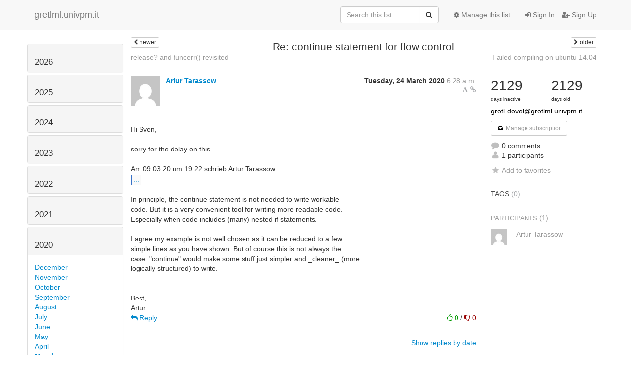

--- FILE ---
content_type: text/html; charset=utf-8
request_url: https://gretlml.univpm.it/hyperkitty/list/gretl-devel@gretlml.univpm.it/thread/DE5HQTDL5K6DKF443YFRGIXIVFNVLIPA/
body_size: 9998
content:




<!DOCTYPE HTML>
<html>
    <head>
        <meta http-equiv="Content-Type" content="text/html; charset=UTF-8" />
        <meta name="viewport" content="width=device-width, initial-scale=1.0" />
        <meta name="ROBOTS" content="INDEX, FOLLOW" />
        <title>
Re: continue statement for flow control - Gretl-devel - gretlml.univpm.it
</title>
        <meta name="author" content="" />
        <meta name="dc.language" content="en" />
        <link rel="shortcut icon" href="/mailman3/static/hyperkitty/img/favicon.ico" />
        <link rel="stylesheet" href="/mailman3/static/hyperkitty/libs/jquery/smoothness/jquery-ui-1.10.3.custom.min.css" type="text/css" media="all" />
        <link rel="stylesheet" href="/mailman3/static/hyperkitty/libs/fonts/font-awesome/css/font-awesome.min.css" type="text/css" media="all" />
        <link rel="stylesheet" href="/mailman3/static/CACHE/css/fb000ca24bbe.css" type="text/css" media="all" /><link rel="stylesheet" href="/mailman3/static/CACHE/css/d3034b4f9b48.css" type="text/css" /><link rel="stylesheet" href="/mailman3/static/CACHE/css/feda070e148b.css" type="text/css" media="all" />
         
        

    </head>

    <body>

    


    <nav class="navbar navbar-fixed-top navbar-default">
        <div class="container">
            <div class="navbar-header col-md"> <!--part of navbar that's always present-->
                <button type="button" class="navbar-toggle collapsed" data-toggle="collapse" data-target=".navbar-collapse">
                    <span class="icon-bar"></span>
                    <span class="icon-bar"></span>
                    <span class="icon-bar"></span>
                </button>
                <a class="navbar-brand" href="/hyperkitty/">gretlml.univpm.it</a>

            </div> <!-- /navbar-header -->

            <div class="navbar-collapse collapse"> <!--part of navbar that's collapsed on small screens-->
                <!-- show dropdown for smaller viewports b/c login name/email may be too long -->
                <!-- only show this extra button/dropdown if we're in small screen sizes -->
                <div class="nav navbar-nav navbar-right auth dropdown navbar-form hidden-tn hidden-xs hidden-md hidden-lg">
                    <button type="button" class="btn dropdown-toggle" id="loginDropdownMenu" data-toggle="dropdown">
                        
                            <span class="fa fa-bars"></span>
                        
                    </button>
                    <ul class="dropdown-menu" role="menu" aria-labelledby="loginDropdownMenu">
                        
                            <li role="presentation"><a role="menuitem" tabindex="-1" href="/accounts/login/?next=/hyperkitty/list/gretl-devel%40gretlml.univpm.it/thread/DE5HQTDL5K6DKF443YFRGIXIVFNVLIPA/">
                                <span class="fa fa-sign-in"></span>
                                Sign In
                            </a></li>
                            <li role="presentation"><a role="menuitem" tabindex="-1" href="/accounts/signup/?next=/hyperkitty/list/gretl-devel%40gretlml.univpm.it/thread/DE5HQTDL5K6DKF443YFRGIXIVFNVLIPA/">
                                <span class="fa fa-user-plus"></span>
                                Sign Up
                            </a></li>
                        
                    </ul>
                </div>
                <!-- larger viewports -->
                <ul class="nav navbar-nav navbar-right hidden-sm auth">
                    
                        <li><a href="/accounts/login/?next=/hyperkitty/list/gretl-devel%40gretlml.univpm.it/thread/DE5HQTDL5K6DKF443YFRGIXIVFNVLIPA/">
                            <span class="fa fa-sign-in"></span>
                            Sign In
                        </a></li>
                        <li><a href="/accounts/signup/?next=/hyperkitty/list/gretl-devel%40gretlml.univpm.it/thread/DE5HQTDL5K6DKF443YFRGIXIVFNVLIPA/">
                            <span class="fa fa-user-plus"></span>
                            Sign Up
                        </a></li>
                    
                </ul>

                
                <ul class="nav navbar-nav navbar-right"><li>
                    
                    <a href="/postorius/lists/gretl-devel.gretlml.univpm.it/">
                        <span class="fa fa-cog"></span>
                        Manage this list
                    </a>
                    
                </li></ul>
                

                <form name="search" method="get" action="/hyperkitty/search" class="navbar-form navbar-right" role="search">
                    <input type="hidden" name="mlist" value="gretl-devel@gretlml.univpm.it" />
                    <div class="form-group">
                        <div class="input-group">
                            <input name="q" type="text" class="form-control"
                                   placeholder="Search this list"
                                   
                                   />
                            <span class="input-group-btn">
                                <button class="btn btn-default" type="submit"><span class="fa fa-search"></span></button>
                            </span>
                        </div>
                    </div>
                </form>

            </div> <!--/navbar-collapse -->
        </div> <!-- /container for navbar -->
    </nav>

    

    <div class="container">

        

<div class="row view-thread">





<div class="hidden-tn hidden-xs col-sm-2">
<div class="row">
    <div class="panel-group" id="months-list">
        
        <div class="panel panel-default">
            <div class="panel-heading">
                <h3 class="panel-title">
                    <a data-toggle="collapse" data-parent="#months-list" href="#collapse0">
                        2026
                    </a>
                </h3>
            </div>
            <div id="collapse0" class="panel-collapse
                
                     collapse 
                
                ">
                <div class="panel-body">
                    <ul class="list-unstyled">
                        
                        <li class="">
                            <a href="/hyperkitty/list/gretl-devel@gretlml.univpm.it/2026/1/"
                               >January</a>
                        </li>
                        
                    </ul>
                </div>
            </div>
        </div>
        
        <div class="panel panel-default">
            <div class="panel-heading">
                <h3 class="panel-title">
                    <a data-toggle="collapse" data-parent="#months-list" href="#collapse1">
                        2025
                    </a>
                </h3>
            </div>
            <div id="collapse1" class="panel-collapse
                
                     collapse 
                
                ">
                <div class="panel-body">
                    <ul class="list-unstyled">
                        
                        <li class="">
                            <a href="/hyperkitty/list/gretl-devel@gretlml.univpm.it/2025/12/"
                               >December</a>
                        </li>
                        
                        <li class="">
                            <a href="/hyperkitty/list/gretl-devel@gretlml.univpm.it/2025/11/"
                               >November</a>
                        </li>
                        
                        <li class="">
                            <a href="/hyperkitty/list/gretl-devel@gretlml.univpm.it/2025/10/"
                               >October</a>
                        </li>
                        
                        <li class="">
                            <a href="/hyperkitty/list/gretl-devel@gretlml.univpm.it/2025/9/"
                               >September</a>
                        </li>
                        
                        <li class="">
                            <a href="/hyperkitty/list/gretl-devel@gretlml.univpm.it/2025/8/"
                               >August</a>
                        </li>
                        
                        <li class="">
                            <a href="/hyperkitty/list/gretl-devel@gretlml.univpm.it/2025/7/"
                               >July</a>
                        </li>
                        
                        <li class="">
                            <a href="/hyperkitty/list/gretl-devel@gretlml.univpm.it/2025/6/"
                               >June</a>
                        </li>
                        
                        <li class="">
                            <a href="/hyperkitty/list/gretl-devel@gretlml.univpm.it/2025/5/"
                               >May</a>
                        </li>
                        
                        <li class="">
                            <a href="/hyperkitty/list/gretl-devel@gretlml.univpm.it/2025/4/"
                               >April</a>
                        </li>
                        
                        <li class="">
                            <a href="/hyperkitty/list/gretl-devel@gretlml.univpm.it/2025/3/"
                               >March</a>
                        </li>
                        
                        <li class="">
                            <a href="/hyperkitty/list/gretl-devel@gretlml.univpm.it/2025/2/"
                               >February</a>
                        </li>
                        
                        <li class="">
                            <a href="/hyperkitty/list/gretl-devel@gretlml.univpm.it/2025/1/"
                               >January</a>
                        </li>
                        
                    </ul>
                </div>
            </div>
        </div>
        
        <div class="panel panel-default">
            <div class="panel-heading">
                <h3 class="panel-title">
                    <a data-toggle="collapse" data-parent="#months-list" href="#collapse2">
                        2024
                    </a>
                </h3>
            </div>
            <div id="collapse2" class="panel-collapse
                
                     collapse 
                
                ">
                <div class="panel-body">
                    <ul class="list-unstyled">
                        
                        <li class="">
                            <a href="/hyperkitty/list/gretl-devel@gretlml.univpm.it/2024/12/"
                               >December</a>
                        </li>
                        
                        <li class="">
                            <a href="/hyperkitty/list/gretl-devel@gretlml.univpm.it/2024/11/"
                               >November</a>
                        </li>
                        
                        <li class="">
                            <a href="/hyperkitty/list/gretl-devel@gretlml.univpm.it/2024/10/"
                               >October</a>
                        </li>
                        
                        <li class="">
                            <a href="/hyperkitty/list/gretl-devel@gretlml.univpm.it/2024/9/"
                               >September</a>
                        </li>
                        
                        <li class="">
                            <a href="/hyperkitty/list/gretl-devel@gretlml.univpm.it/2024/8/"
                               >August</a>
                        </li>
                        
                        <li class="">
                            <a href="/hyperkitty/list/gretl-devel@gretlml.univpm.it/2024/7/"
                               >July</a>
                        </li>
                        
                        <li class="">
                            <a href="/hyperkitty/list/gretl-devel@gretlml.univpm.it/2024/6/"
                               >June</a>
                        </li>
                        
                        <li class="">
                            <a href="/hyperkitty/list/gretl-devel@gretlml.univpm.it/2024/5/"
                               >May</a>
                        </li>
                        
                        <li class="">
                            <a href="/hyperkitty/list/gretl-devel@gretlml.univpm.it/2024/4/"
                               >April</a>
                        </li>
                        
                        <li class="">
                            <a href="/hyperkitty/list/gretl-devel@gretlml.univpm.it/2024/3/"
                               >March</a>
                        </li>
                        
                        <li class="">
                            <a href="/hyperkitty/list/gretl-devel@gretlml.univpm.it/2024/2/"
                               >February</a>
                        </li>
                        
                        <li class="">
                            <a href="/hyperkitty/list/gretl-devel@gretlml.univpm.it/2024/1/"
                               >January</a>
                        </li>
                        
                    </ul>
                </div>
            </div>
        </div>
        
        <div class="panel panel-default">
            <div class="panel-heading">
                <h3 class="panel-title">
                    <a data-toggle="collapse" data-parent="#months-list" href="#collapse3">
                        2023
                    </a>
                </h3>
            </div>
            <div id="collapse3" class="panel-collapse
                
                     collapse 
                
                ">
                <div class="panel-body">
                    <ul class="list-unstyled">
                        
                        <li class="">
                            <a href="/hyperkitty/list/gretl-devel@gretlml.univpm.it/2023/12/"
                               >December</a>
                        </li>
                        
                        <li class="">
                            <a href="/hyperkitty/list/gretl-devel@gretlml.univpm.it/2023/11/"
                               >November</a>
                        </li>
                        
                        <li class="">
                            <a href="/hyperkitty/list/gretl-devel@gretlml.univpm.it/2023/10/"
                               >October</a>
                        </li>
                        
                        <li class="">
                            <a href="/hyperkitty/list/gretl-devel@gretlml.univpm.it/2023/9/"
                               >September</a>
                        </li>
                        
                        <li class="">
                            <a href="/hyperkitty/list/gretl-devel@gretlml.univpm.it/2023/8/"
                               >August</a>
                        </li>
                        
                        <li class="">
                            <a href="/hyperkitty/list/gretl-devel@gretlml.univpm.it/2023/7/"
                               >July</a>
                        </li>
                        
                        <li class="">
                            <a href="/hyperkitty/list/gretl-devel@gretlml.univpm.it/2023/6/"
                               >June</a>
                        </li>
                        
                        <li class="">
                            <a href="/hyperkitty/list/gretl-devel@gretlml.univpm.it/2023/5/"
                               >May</a>
                        </li>
                        
                        <li class="">
                            <a href="/hyperkitty/list/gretl-devel@gretlml.univpm.it/2023/4/"
                               >April</a>
                        </li>
                        
                        <li class="">
                            <a href="/hyperkitty/list/gretl-devel@gretlml.univpm.it/2023/3/"
                               >March</a>
                        </li>
                        
                        <li class="">
                            <a href="/hyperkitty/list/gretl-devel@gretlml.univpm.it/2023/2/"
                               >February</a>
                        </li>
                        
                        <li class="">
                            <a href="/hyperkitty/list/gretl-devel@gretlml.univpm.it/2023/1/"
                               >January</a>
                        </li>
                        
                    </ul>
                </div>
            </div>
        </div>
        
        <div class="panel panel-default">
            <div class="panel-heading">
                <h3 class="panel-title">
                    <a data-toggle="collapse" data-parent="#months-list" href="#collapse4">
                        2022
                    </a>
                </h3>
            </div>
            <div id="collapse4" class="panel-collapse
                
                     collapse 
                
                ">
                <div class="panel-body">
                    <ul class="list-unstyled">
                        
                        <li class="">
                            <a href="/hyperkitty/list/gretl-devel@gretlml.univpm.it/2022/12/"
                               >December</a>
                        </li>
                        
                        <li class="">
                            <a href="/hyperkitty/list/gretl-devel@gretlml.univpm.it/2022/11/"
                               >November</a>
                        </li>
                        
                        <li class="">
                            <a href="/hyperkitty/list/gretl-devel@gretlml.univpm.it/2022/10/"
                               >October</a>
                        </li>
                        
                        <li class="">
                            <a href="/hyperkitty/list/gretl-devel@gretlml.univpm.it/2022/9/"
                               >September</a>
                        </li>
                        
                        <li class="">
                            <a href="/hyperkitty/list/gretl-devel@gretlml.univpm.it/2022/8/"
                               >August</a>
                        </li>
                        
                        <li class="">
                            <a href="/hyperkitty/list/gretl-devel@gretlml.univpm.it/2022/7/"
                               >July</a>
                        </li>
                        
                        <li class="">
                            <a href="/hyperkitty/list/gretl-devel@gretlml.univpm.it/2022/6/"
                               >June</a>
                        </li>
                        
                        <li class="">
                            <a href="/hyperkitty/list/gretl-devel@gretlml.univpm.it/2022/5/"
                               >May</a>
                        </li>
                        
                        <li class="">
                            <a href="/hyperkitty/list/gretl-devel@gretlml.univpm.it/2022/4/"
                               >April</a>
                        </li>
                        
                        <li class="">
                            <a href="/hyperkitty/list/gretl-devel@gretlml.univpm.it/2022/3/"
                               >March</a>
                        </li>
                        
                        <li class="">
                            <a href="/hyperkitty/list/gretl-devel@gretlml.univpm.it/2022/2/"
                               >February</a>
                        </li>
                        
                        <li class="">
                            <a href="/hyperkitty/list/gretl-devel@gretlml.univpm.it/2022/1/"
                               >January</a>
                        </li>
                        
                    </ul>
                </div>
            </div>
        </div>
        
        <div class="panel panel-default">
            <div class="panel-heading">
                <h3 class="panel-title">
                    <a data-toggle="collapse" data-parent="#months-list" href="#collapse5">
                        2021
                    </a>
                </h3>
            </div>
            <div id="collapse5" class="panel-collapse
                
                     collapse 
                
                ">
                <div class="panel-body">
                    <ul class="list-unstyled">
                        
                        <li class="">
                            <a href="/hyperkitty/list/gretl-devel@gretlml.univpm.it/2021/12/"
                               >December</a>
                        </li>
                        
                        <li class="">
                            <a href="/hyperkitty/list/gretl-devel@gretlml.univpm.it/2021/11/"
                               >November</a>
                        </li>
                        
                        <li class="">
                            <a href="/hyperkitty/list/gretl-devel@gretlml.univpm.it/2021/10/"
                               >October</a>
                        </li>
                        
                        <li class="">
                            <a href="/hyperkitty/list/gretl-devel@gretlml.univpm.it/2021/9/"
                               >September</a>
                        </li>
                        
                        <li class="">
                            <a href="/hyperkitty/list/gretl-devel@gretlml.univpm.it/2021/8/"
                               >August</a>
                        </li>
                        
                        <li class="">
                            <a href="/hyperkitty/list/gretl-devel@gretlml.univpm.it/2021/7/"
                               >July</a>
                        </li>
                        
                        <li class="">
                            <a href="/hyperkitty/list/gretl-devel@gretlml.univpm.it/2021/6/"
                               >June</a>
                        </li>
                        
                        <li class="">
                            <a href="/hyperkitty/list/gretl-devel@gretlml.univpm.it/2021/5/"
                               >May</a>
                        </li>
                        
                        <li class="">
                            <a href="/hyperkitty/list/gretl-devel@gretlml.univpm.it/2021/4/"
                               >April</a>
                        </li>
                        
                        <li class="">
                            <a href="/hyperkitty/list/gretl-devel@gretlml.univpm.it/2021/3/"
                               >March</a>
                        </li>
                        
                        <li class="">
                            <a href="/hyperkitty/list/gretl-devel@gretlml.univpm.it/2021/2/"
                               >February</a>
                        </li>
                        
                        <li class="">
                            <a href="/hyperkitty/list/gretl-devel@gretlml.univpm.it/2021/1/"
                               >January</a>
                        </li>
                        
                    </ul>
                </div>
            </div>
        </div>
        
        <div class="panel panel-default">
            <div class="panel-heading">
                <h3 class="panel-title">
                    <a data-toggle="collapse" data-parent="#months-list" href="#collapse6">
                        2020
                    </a>
                </h3>
            </div>
            <div id="collapse6" class="panel-collapse
                
                     in 
                
                ">
                <div class="panel-body">
                    <ul class="list-unstyled">
                        
                        <li class="">
                            <a href="/hyperkitty/list/gretl-devel@gretlml.univpm.it/2020/12/"
                               >December</a>
                        </li>
                        
                        <li class="">
                            <a href="/hyperkitty/list/gretl-devel@gretlml.univpm.it/2020/11/"
                               >November</a>
                        </li>
                        
                        <li class="">
                            <a href="/hyperkitty/list/gretl-devel@gretlml.univpm.it/2020/10/"
                               >October</a>
                        </li>
                        
                        <li class="">
                            <a href="/hyperkitty/list/gretl-devel@gretlml.univpm.it/2020/9/"
                               >September</a>
                        </li>
                        
                        <li class="">
                            <a href="/hyperkitty/list/gretl-devel@gretlml.univpm.it/2020/8/"
                               >August</a>
                        </li>
                        
                        <li class="">
                            <a href="/hyperkitty/list/gretl-devel@gretlml.univpm.it/2020/7/"
                               >July</a>
                        </li>
                        
                        <li class="">
                            <a href="/hyperkitty/list/gretl-devel@gretlml.univpm.it/2020/6/"
                               >June</a>
                        </li>
                        
                        <li class="">
                            <a href="/hyperkitty/list/gretl-devel@gretlml.univpm.it/2020/5/"
                               >May</a>
                        </li>
                        
                        <li class="">
                            <a href="/hyperkitty/list/gretl-devel@gretlml.univpm.it/2020/4/"
                               >April</a>
                        </li>
                        
                        <li class="current">
                            <a href="/hyperkitty/list/gretl-devel@gretlml.univpm.it/2020/3/"
                               >March</a>
                        </li>
                        
                        <li class="">
                            <a href="/hyperkitty/list/gretl-devel@gretlml.univpm.it/2020/2/"
                               >February</a>
                        </li>
                        
                        <li class="">
                            <a href="/hyperkitty/list/gretl-devel@gretlml.univpm.it/2020/1/"
                               >January</a>
                        </li>
                        
                    </ul>
                </div>
            </div>
        </div>
        
        <div class="panel panel-default">
            <div class="panel-heading">
                <h3 class="panel-title">
                    <a data-toggle="collapse" data-parent="#months-list" href="#collapse7">
                        2019
                    </a>
                </h3>
            </div>
            <div id="collapse7" class="panel-collapse
                
                     collapse 
                
                ">
                <div class="panel-body">
                    <ul class="list-unstyled">
                        
                        <li class="">
                            <a href="/hyperkitty/list/gretl-devel@gretlml.univpm.it/2019/12/"
                               >December</a>
                        </li>
                        
                        <li class="">
                            <a href="/hyperkitty/list/gretl-devel@gretlml.univpm.it/2019/11/"
                               >November</a>
                        </li>
                        
                        <li class="">
                            <a href="/hyperkitty/list/gretl-devel@gretlml.univpm.it/2019/10/"
                               >October</a>
                        </li>
                        
                        <li class="">
                            <a href="/hyperkitty/list/gretl-devel@gretlml.univpm.it/2019/9/"
                               >September</a>
                        </li>
                        
                        <li class="">
                            <a href="/hyperkitty/list/gretl-devel@gretlml.univpm.it/2019/8/"
                               >August</a>
                        </li>
                        
                        <li class="">
                            <a href="/hyperkitty/list/gretl-devel@gretlml.univpm.it/2019/7/"
                               >July</a>
                        </li>
                        
                        <li class="">
                            <a href="/hyperkitty/list/gretl-devel@gretlml.univpm.it/2019/6/"
                               >June</a>
                        </li>
                        
                        <li class="">
                            <a href="/hyperkitty/list/gretl-devel@gretlml.univpm.it/2019/5/"
                               >May</a>
                        </li>
                        
                        <li class="">
                            <a href="/hyperkitty/list/gretl-devel@gretlml.univpm.it/2019/4/"
                               >April</a>
                        </li>
                        
                        <li class="">
                            <a href="/hyperkitty/list/gretl-devel@gretlml.univpm.it/2019/3/"
                               >March</a>
                        </li>
                        
                        <li class="">
                            <a href="/hyperkitty/list/gretl-devel@gretlml.univpm.it/2019/2/"
                               >February</a>
                        </li>
                        
                        <li class="">
                            <a href="/hyperkitty/list/gretl-devel@gretlml.univpm.it/2019/1/"
                               >January</a>
                        </li>
                        
                    </ul>
                </div>
            </div>
        </div>
        
        <div class="panel panel-default">
            <div class="panel-heading">
                <h3 class="panel-title">
                    <a data-toggle="collapse" data-parent="#months-list" href="#collapse8">
                        2018
                    </a>
                </h3>
            </div>
            <div id="collapse8" class="panel-collapse
                
                     collapse 
                
                ">
                <div class="panel-body">
                    <ul class="list-unstyled">
                        
                        <li class="">
                            <a href="/hyperkitty/list/gretl-devel@gretlml.univpm.it/2018/12/"
                               >December</a>
                        </li>
                        
                        <li class="">
                            <a href="/hyperkitty/list/gretl-devel@gretlml.univpm.it/2018/11/"
                               >November</a>
                        </li>
                        
                        <li class="">
                            <a href="/hyperkitty/list/gretl-devel@gretlml.univpm.it/2018/10/"
                               >October</a>
                        </li>
                        
                        <li class="">
                            <a href="/hyperkitty/list/gretl-devel@gretlml.univpm.it/2018/9/"
                               >September</a>
                        </li>
                        
                        <li class="">
                            <a href="/hyperkitty/list/gretl-devel@gretlml.univpm.it/2018/8/"
                               >August</a>
                        </li>
                        
                        <li class="">
                            <a href="/hyperkitty/list/gretl-devel@gretlml.univpm.it/2018/7/"
                               >July</a>
                        </li>
                        
                        <li class="">
                            <a href="/hyperkitty/list/gretl-devel@gretlml.univpm.it/2018/6/"
                               >June</a>
                        </li>
                        
                        <li class="">
                            <a href="/hyperkitty/list/gretl-devel@gretlml.univpm.it/2018/5/"
                               >May</a>
                        </li>
                        
                        <li class="">
                            <a href="/hyperkitty/list/gretl-devel@gretlml.univpm.it/2018/4/"
                               >April</a>
                        </li>
                        
                        <li class="">
                            <a href="/hyperkitty/list/gretl-devel@gretlml.univpm.it/2018/3/"
                               >March</a>
                        </li>
                        
                        <li class="">
                            <a href="/hyperkitty/list/gretl-devel@gretlml.univpm.it/2018/2/"
                               >February</a>
                        </li>
                        
                        <li class="">
                            <a href="/hyperkitty/list/gretl-devel@gretlml.univpm.it/2018/1/"
                               >January</a>
                        </li>
                        
                    </ul>
                </div>
            </div>
        </div>
        
        <div class="panel panel-default">
            <div class="panel-heading">
                <h3 class="panel-title">
                    <a data-toggle="collapse" data-parent="#months-list" href="#collapse9">
                        2017
                    </a>
                </h3>
            </div>
            <div id="collapse9" class="panel-collapse
                
                     collapse 
                
                ">
                <div class="panel-body">
                    <ul class="list-unstyled">
                        
                        <li class="">
                            <a href="/hyperkitty/list/gretl-devel@gretlml.univpm.it/2017/12/"
                               >December</a>
                        </li>
                        
                        <li class="">
                            <a href="/hyperkitty/list/gretl-devel@gretlml.univpm.it/2017/11/"
                               >November</a>
                        </li>
                        
                        <li class="">
                            <a href="/hyperkitty/list/gretl-devel@gretlml.univpm.it/2017/10/"
                               >October</a>
                        </li>
                        
                        <li class="">
                            <a href="/hyperkitty/list/gretl-devel@gretlml.univpm.it/2017/9/"
                               >September</a>
                        </li>
                        
                        <li class="">
                            <a href="/hyperkitty/list/gretl-devel@gretlml.univpm.it/2017/8/"
                               >August</a>
                        </li>
                        
                        <li class="">
                            <a href="/hyperkitty/list/gretl-devel@gretlml.univpm.it/2017/7/"
                               >July</a>
                        </li>
                        
                        <li class="">
                            <a href="/hyperkitty/list/gretl-devel@gretlml.univpm.it/2017/6/"
                               >June</a>
                        </li>
                        
                        <li class="">
                            <a href="/hyperkitty/list/gretl-devel@gretlml.univpm.it/2017/5/"
                               >May</a>
                        </li>
                        
                        <li class="">
                            <a href="/hyperkitty/list/gretl-devel@gretlml.univpm.it/2017/4/"
                               >April</a>
                        </li>
                        
                        <li class="">
                            <a href="/hyperkitty/list/gretl-devel@gretlml.univpm.it/2017/3/"
                               >March</a>
                        </li>
                        
                        <li class="">
                            <a href="/hyperkitty/list/gretl-devel@gretlml.univpm.it/2017/2/"
                               >February</a>
                        </li>
                        
                        <li class="">
                            <a href="/hyperkitty/list/gretl-devel@gretlml.univpm.it/2017/1/"
                               >January</a>
                        </li>
                        
                    </ul>
                </div>
            </div>
        </div>
        
        <div class="panel panel-default">
            <div class="panel-heading">
                <h3 class="panel-title">
                    <a data-toggle="collapse" data-parent="#months-list" href="#collapse10">
                        2016
                    </a>
                </h3>
            </div>
            <div id="collapse10" class="panel-collapse
                
                     collapse 
                
                ">
                <div class="panel-body">
                    <ul class="list-unstyled">
                        
                        <li class="">
                            <a href="/hyperkitty/list/gretl-devel@gretlml.univpm.it/2016/12/"
                               >December</a>
                        </li>
                        
                        <li class="">
                            <a href="/hyperkitty/list/gretl-devel@gretlml.univpm.it/2016/11/"
                               >November</a>
                        </li>
                        
                        <li class="">
                            <a href="/hyperkitty/list/gretl-devel@gretlml.univpm.it/2016/10/"
                               >October</a>
                        </li>
                        
                        <li class="">
                            <a href="/hyperkitty/list/gretl-devel@gretlml.univpm.it/2016/9/"
                               >September</a>
                        </li>
                        
                        <li class="">
                            <a href="/hyperkitty/list/gretl-devel@gretlml.univpm.it/2016/8/"
                               >August</a>
                        </li>
                        
                        <li class="">
                            <a href="/hyperkitty/list/gretl-devel@gretlml.univpm.it/2016/7/"
                               >July</a>
                        </li>
                        
                        <li class="">
                            <a href="/hyperkitty/list/gretl-devel@gretlml.univpm.it/2016/6/"
                               >June</a>
                        </li>
                        
                        <li class="">
                            <a href="/hyperkitty/list/gretl-devel@gretlml.univpm.it/2016/5/"
                               >May</a>
                        </li>
                        
                        <li class="">
                            <a href="/hyperkitty/list/gretl-devel@gretlml.univpm.it/2016/4/"
                               >April</a>
                        </li>
                        
                        <li class="">
                            <a href="/hyperkitty/list/gretl-devel@gretlml.univpm.it/2016/3/"
                               >March</a>
                        </li>
                        
                        <li class="">
                            <a href="/hyperkitty/list/gretl-devel@gretlml.univpm.it/2016/2/"
                               >February</a>
                        </li>
                        
                        <li class="">
                            <a href="/hyperkitty/list/gretl-devel@gretlml.univpm.it/2016/1/"
                               >January</a>
                        </li>
                        
                    </ul>
                </div>
            </div>
        </div>
        
        <div class="panel panel-default">
            <div class="panel-heading">
                <h3 class="panel-title">
                    <a data-toggle="collapse" data-parent="#months-list" href="#collapse11">
                        2015
                    </a>
                </h3>
            </div>
            <div id="collapse11" class="panel-collapse
                
                     collapse 
                
                ">
                <div class="panel-body">
                    <ul class="list-unstyled">
                        
                        <li class="">
                            <a href="/hyperkitty/list/gretl-devel@gretlml.univpm.it/2015/12/"
                               >December</a>
                        </li>
                        
                        <li class="">
                            <a href="/hyperkitty/list/gretl-devel@gretlml.univpm.it/2015/11/"
                               >November</a>
                        </li>
                        
                        <li class="">
                            <a href="/hyperkitty/list/gretl-devel@gretlml.univpm.it/2015/10/"
                               >October</a>
                        </li>
                        
                        <li class="">
                            <a href="/hyperkitty/list/gretl-devel@gretlml.univpm.it/2015/9/"
                               >September</a>
                        </li>
                        
                        <li class="">
                            <a href="/hyperkitty/list/gretl-devel@gretlml.univpm.it/2015/8/"
                               >August</a>
                        </li>
                        
                        <li class="">
                            <a href="/hyperkitty/list/gretl-devel@gretlml.univpm.it/2015/7/"
                               >July</a>
                        </li>
                        
                        <li class="">
                            <a href="/hyperkitty/list/gretl-devel@gretlml.univpm.it/2015/6/"
                               >June</a>
                        </li>
                        
                        <li class="">
                            <a href="/hyperkitty/list/gretl-devel@gretlml.univpm.it/2015/5/"
                               >May</a>
                        </li>
                        
                        <li class="">
                            <a href="/hyperkitty/list/gretl-devel@gretlml.univpm.it/2015/4/"
                               >April</a>
                        </li>
                        
                        <li class="">
                            <a href="/hyperkitty/list/gretl-devel@gretlml.univpm.it/2015/3/"
                               >March</a>
                        </li>
                        
                        <li class="">
                            <a href="/hyperkitty/list/gretl-devel@gretlml.univpm.it/2015/2/"
                               >February</a>
                        </li>
                        
                        <li class="">
                            <a href="/hyperkitty/list/gretl-devel@gretlml.univpm.it/2015/1/"
                               >January</a>
                        </li>
                        
                    </ul>
                </div>
            </div>
        </div>
        
        <div class="panel panel-default">
            <div class="panel-heading">
                <h3 class="panel-title">
                    <a data-toggle="collapse" data-parent="#months-list" href="#collapse12">
                        2014
                    </a>
                </h3>
            </div>
            <div id="collapse12" class="panel-collapse
                
                     collapse 
                
                ">
                <div class="panel-body">
                    <ul class="list-unstyled">
                        
                        <li class="">
                            <a href="/hyperkitty/list/gretl-devel@gretlml.univpm.it/2014/12/"
                               >December</a>
                        </li>
                        
                        <li class="">
                            <a href="/hyperkitty/list/gretl-devel@gretlml.univpm.it/2014/11/"
                               >November</a>
                        </li>
                        
                        <li class="">
                            <a href="/hyperkitty/list/gretl-devel@gretlml.univpm.it/2014/10/"
                               >October</a>
                        </li>
                        
                        <li class="">
                            <a href="/hyperkitty/list/gretl-devel@gretlml.univpm.it/2014/9/"
                               >September</a>
                        </li>
                        
                        <li class="">
                            <a href="/hyperkitty/list/gretl-devel@gretlml.univpm.it/2014/8/"
                               >August</a>
                        </li>
                        
                        <li class="">
                            <a href="/hyperkitty/list/gretl-devel@gretlml.univpm.it/2014/7/"
                               >July</a>
                        </li>
                        
                        <li class="">
                            <a href="/hyperkitty/list/gretl-devel@gretlml.univpm.it/2014/6/"
                               >June</a>
                        </li>
                        
                        <li class="">
                            <a href="/hyperkitty/list/gretl-devel@gretlml.univpm.it/2014/5/"
                               >May</a>
                        </li>
                        
                        <li class="">
                            <a href="/hyperkitty/list/gretl-devel@gretlml.univpm.it/2014/4/"
                               >April</a>
                        </li>
                        
                        <li class="">
                            <a href="/hyperkitty/list/gretl-devel@gretlml.univpm.it/2014/3/"
                               >March</a>
                        </li>
                        
                        <li class="">
                            <a href="/hyperkitty/list/gretl-devel@gretlml.univpm.it/2014/2/"
                               >February</a>
                        </li>
                        
                        <li class="">
                            <a href="/hyperkitty/list/gretl-devel@gretlml.univpm.it/2014/1/"
                               >January</a>
                        </li>
                        
                    </ul>
                </div>
            </div>
        </div>
        
        <div class="panel panel-default">
            <div class="panel-heading">
                <h3 class="panel-title">
                    <a data-toggle="collapse" data-parent="#months-list" href="#collapse13">
                        2013
                    </a>
                </h3>
            </div>
            <div id="collapse13" class="panel-collapse
                
                     collapse 
                
                ">
                <div class="panel-body">
                    <ul class="list-unstyled">
                        
                        <li class="">
                            <a href="/hyperkitty/list/gretl-devel@gretlml.univpm.it/2013/12/"
                               >December</a>
                        </li>
                        
                        <li class="">
                            <a href="/hyperkitty/list/gretl-devel@gretlml.univpm.it/2013/11/"
                               >November</a>
                        </li>
                        
                        <li class="">
                            <a href="/hyperkitty/list/gretl-devel@gretlml.univpm.it/2013/10/"
                               >October</a>
                        </li>
                        
                        <li class="">
                            <a href="/hyperkitty/list/gretl-devel@gretlml.univpm.it/2013/9/"
                               >September</a>
                        </li>
                        
                        <li class="">
                            <a href="/hyperkitty/list/gretl-devel@gretlml.univpm.it/2013/8/"
                               >August</a>
                        </li>
                        
                        <li class="">
                            <a href="/hyperkitty/list/gretl-devel@gretlml.univpm.it/2013/7/"
                               >July</a>
                        </li>
                        
                        <li class="">
                            <a href="/hyperkitty/list/gretl-devel@gretlml.univpm.it/2013/6/"
                               >June</a>
                        </li>
                        
                        <li class="">
                            <a href="/hyperkitty/list/gretl-devel@gretlml.univpm.it/2013/5/"
                               >May</a>
                        </li>
                        
                        <li class="">
                            <a href="/hyperkitty/list/gretl-devel@gretlml.univpm.it/2013/4/"
                               >April</a>
                        </li>
                        
                        <li class="">
                            <a href="/hyperkitty/list/gretl-devel@gretlml.univpm.it/2013/3/"
                               >March</a>
                        </li>
                        
                        <li class="">
                            <a href="/hyperkitty/list/gretl-devel@gretlml.univpm.it/2013/2/"
                               >February</a>
                        </li>
                        
                        <li class="">
                            <a href="/hyperkitty/list/gretl-devel@gretlml.univpm.it/2013/1/"
                               >January</a>
                        </li>
                        
                    </ul>
                </div>
            </div>
        </div>
        
        <div class="panel panel-default">
            <div class="panel-heading">
                <h3 class="panel-title">
                    <a data-toggle="collapse" data-parent="#months-list" href="#collapse14">
                        2012
                    </a>
                </h3>
            </div>
            <div id="collapse14" class="panel-collapse
                
                     collapse 
                
                ">
                <div class="panel-body">
                    <ul class="list-unstyled">
                        
                        <li class="">
                            <a href="/hyperkitty/list/gretl-devel@gretlml.univpm.it/2012/12/"
                               >December</a>
                        </li>
                        
                        <li class="">
                            <a href="/hyperkitty/list/gretl-devel@gretlml.univpm.it/2012/11/"
                               >November</a>
                        </li>
                        
                        <li class="">
                            <a href="/hyperkitty/list/gretl-devel@gretlml.univpm.it/2012/10/"
                               >October</a>
                        </li>
                        
                        <li class="">
                            <a href="/hyperkitty/list/gretl-devel@gretlml.univpm.it/2012/9/"
                               >September</a>
                        </li>
                        
                        <li class="">
                            <a href="/hyperkitty/list/gretl-devel@gretlml.univpm.it/2012/8/"
                               >August</a>
                        </li>
                        
                        <li class="">
                            <a href="/hyperkitty/list/gretl-devel@gretlml.univpm.it/2012/7/"
                               >July</a>
                        </li>
                        
                        <li class="">
                            <a href="/hyperkitty/list/gretl-devel@gretlml.univpm.it/2012/6/"
                               >June</a>
                        </li>
                        
                        <li class="">
                            <a href="/hyperkitty/list/gretl-devel@gretlml.univpm.it/2012/5/"
                               >May</a>
                        </li>
                        
                        <li class="">
                            <a href="/hyperkitty/list/gretl-devel@gretlml.univpm.it/2012/4/"
                               >April</a>
                        </li>
                        
                        <li class="">
                            <a href="/hyperkitty/list/gretl-devel@gretlml.univpm.it/2012/3/"
                               >March</a>
                        </li>
                        
                        <li class="">
                            <a href="/hyperkitty/list/gretl-devel@gretlml.univpm.it/2012/2/"
                               >February</a>
                        </li>
                        
                        <li class="">
                            <a href="/hyperkitty/list/gretl-devel@gretlml.univpm.it/2012/1/"
                               >January</a>
                        </li>
                        
                    </ul>
                </div>
            </div>
        </div>
        
        <div class="panel panel-default">
            <div class="panel-heading">
                <h3 class="panel-title">
                    <a data-toggle="collapse" data-parent="#months-list" href="#collapse15">
                        2011
                    </a>
                </h3>
            </div>
            <div id="collapse15" class="panel-collapse
                
                     collapse 
                
                ">
                <div class="panel-body">
                    <ul class="list-unstyled">
                        
                        <li class="">
                            <a href="/hyperkitty/list/gretl-devel@gretlml.univpm.it/2011/12/"
                               >December</a>
                        </li>
                        
                        <li class="">
                            <a href="/hyperkitty/list/gretl-devel@gretlml.univpm.it/2011/11/"
                               >November</a>
                        </li>
                        
                        <li class="">
                            <a href="/hyperkitty/list/gretl-devel@gretlml.univpm.it/2011/10/"
                               >October</a>
                        </li>
                        
                        <li class="">
                            <a href="/hyperkitty/list/gretl-devel@gretlml.univpm.it/2011/9/"
                               >September</a>
                        </li>
                        
                        <li class="">
                            <a href="/hyperkitty/list/gretl-devel@gretlml.univpm.it/2011/8/"
                               >August</a>
                        </li>
                        
                        <li class="">
                            <a href="/hyperkitty/list/gretl-devel@gretlml.univpm.it/2011/7/"
                               >July</a>
                        </li>
                        
                        <li class="">
                            <a href="/hyperkitty/list/gretl-devel@gretlml.univpm.it/2011/6/"
                               >June</a>
                        </li>
                        
                        <li class="">
                            <a href="/hyperkitty/list/gretl-devel@gretlml.univpm.it/2011/5/"
                               >May</a>
                        </li>
                        
                        <li class="">
                            <a href="/hyperkitty/list/gretl-devel@gretlml.univpm.it/2011/4/"
                               >April</a>
                        </li>
                        
                        <li class="">
                            <a href="/hyperkitty/list/gretl-devel@gretlml.univpm.it/2011/3/"
                               >March</a>
                        </li>
                        
                        <li class="">
                            <a href="/hyperkitty/list/gretl-devel@gretlml.univpm.it/2011/2/"
                               >February</a>
                        </li>
                        
                        <li class="">
                            <a href="/hyperkitty/list/gretl-devel@gretlml.univpm.it/2011/1/"
                               >January</a>
                        </li>
                        
                    </ul>
                </div>
            </div>
        </div>
        
        <div class="panel panel-default">
            <div class="panel-heading">
                <h3 class="panel-title">
                    <a data-toggle="collapse" data-parent="#months-list" href="#collapse16">
                        2010
                    </a>
                </h3>
            </div>
            <div id="collapse16" class="panel-collapse
                
                     collapse 
                
                ">
                <div class="panel-body">
                    <ul class="list-unstyled">
                        
                        <li class="">
                            <a href="/hyperkitty/list/gretl-devel@gretlml.univpm.it/2010/12/"
                               >December</a>
                        </li>
                        
                        <li class="">
                            <a href="/hyperkitty/list/gretl-devel@gretlml.univpm.it/2010/11/"
                               >November</a>
                        </li>
                        
                        <li class="">
                            <a href="/hyperkitty/list/gretl-devel@gretlml.univpm.it/2010/10/"
                               >October</a>
                        </li>
                        
                        <li class="">
                            <a href="/hyperkitty/list/gretl-devel@gretlml.univpm.it/2010/9/"
                               >September</a>
                        </li>
                        
                        <li class="">
                            <a href="/hyperkitty/list/gretl-devel@gretlml.univpm.it/2010/8/"
                               >August</a>
                        </li>
                        
                        <li class="">
                            <a href="/hyperkitty/list/gretl-devel@gretlml.univpm.it/2010/7/"
                               >July</a>
                        </li>
                        
                        <li class="">
                            <a href="/hyperkitty/list/gretl-devel@gretlml.univpm.it/2010/6/"
                               >June</a>
                        </li>
                        
                        <li class="">
                            <a href="/hyperkitty/list/gretl-devel@gretlml.univpm.it/2010/5/"
                               >May</a>
                        </li>
                        
                        <li class="">
                            <a href="/hyperkitty/list/gretl-devel@gretlml.univpm.it/2010/4/"
                               >April</a>
                        </li>
                        
                        <li class="">
                            <a href="/hyperkitty/list/gretl-devel@gretlml.univpm.it/2010/3/"
                               >March</a>
                        </li>
                        
                        <li class="">
                            <a href="/hyperkitty/list/gretl-devel@gretlml.univpm.it/2010/2/"
                               >February</a>
                        </li>
                        
                        <li class="">
                            <a href="/hyperkitty/list/gretl-devel@gretlml.univpm.it/2010/1/"
                               >January</a>
                        </li>
                        
                    </ul>
                </div>
            </div>
        </div>
        
        <div class="panel panel-default">
            <div class="panel-heading">
                <h3 class="panel-title">
                    <a data-toggle="collapse" data-parent="#months-list" href="#collapse17">
                        2009
                    </a>
                </h3>
            </div>
            <div id="collapse17" class="panel-collapse
                
                     collapse 
                
                ">
                <div class="panel-body">
                    <ul class="list-unstyled">
                        
                        <li class="">
                            <a href="/hyperkitty/list/gretl-devel@gretlml.univpm.it/2009/12/"
                               >December</a>
                        </li>
                        
                        <li class="">
                            <a href="/hyperkitty/list/gretl-devel@gretlml.univpm.it/2009/11/"
                               >November</a>
                        </li>
                        
                        <li class="">
                            <a href="/hyperkitty/list/gretl-devel@gretlml.univpm.it/2009/10/"
                               >October</a>
                        </li>
                        
                        <li class="">
                            <a href="/hyperkitty/list/gretl-devel@gretlml.univpm.it/2009/9/"
                               >September</a>
                        </li>
                        
                        <li class="">
                            <a href="/hyperkitty/list/gretl-devel@gretlml.univpm.it/2009/8/"
                               >August</a>
                        </li>
                        
                        <li class="">
                            <a href="/hyperkitty/list/gretl-devel@gretlml.univpm.it/2009/7/"
                               >July</a>
                        </li>
                        
                        <li class="">
                            <a href="/hyperkitty/list/gretl-devel@gretlml.univpm.it/2009/6/"
                               >June</a>
                        </li>
                        
                        <li class="">
                            <a href="/hyperkitty/list/gretl-devel@gretlml.univpm.it/2009/5/"
                               >May</a>
                        </li>
                        
                        <li class="">
                            <a href="/hyperkitty/list/gretl-devel@gretlml.univpm.it/2009/4/"
                               >April</a>
                        </li>
                        
                        <li class="">
                            <a href="/hyperkitty/list/gretl-devel@gretlml.univpm.it/2009/3/"
                               >March</a>
                        </li>
                        
                        <li class="">
                            <a href="/hyperkitty/list/gretl-devel@gretlml.univpm.it/2009/2/"
                               >February</a>
                        </li>
                        
                        <li class="">
                            <a href="/hyperkitty/list/gretl-devel@gretlml.univpm.it/2009/1/"
                               >January</a>
                        </li>
                        
                    </ul>
                </div>
            </div>
        </div>
        
        <div class="panel panel-default">
            <div class="panel-heading">
                <h3 class="panel-title">
                    <a data-toggle="collapse" data-parent="#months-list" href="#collapse18">
                        2008
                    </a>
                </h3>
            </div>
            <div id="collapse18" class="panel-collapse
                
                     collapse 
                
                ">
                <div class="panel-body">
                    <ul class="list-unstyled">
                        
                        <li class="">
                            <a href="/hyperkitty/list/gretl-devel@gretlml.univpm.it/2008/12/"
                               >December</a>
                        </li>
                        
                        <li class="">
                            <a href="/hyperkitty/list/gretl-devel@gretlml.univpm.it/2008/11/"
                               >November</a>
                        </li>
                        
                        <li class="">
                            <a href="/hyperkitty/list/gretl-devel@gretlml.univpm.it/2008/10/"
                               >October</a>
                        </li>
                        
                        <li class="">
                            <a href="/hyperkitty/list/gretl-devel@gretlml.univpm.it/2008/9/"
                               >September</a>
                        </li>
                        
                        <li class="">
                            <a href="/hyperkitty/list/gretl-devel@gretlml.univpm.it/2008/8/"
                               >August</a>
                        </li>
                        
                        <li class="">
                            <a href="/hyperkitty/list/gretl-devel@gretlml.univpm.it/2008/7/"
                               >July</a>
                        </li>
                        
                        <li class="">
                            <a href="/hyperkitty/list/gretl-devel@gretlml.univpm.it/2008/6/"
                               >June</a>
                        </li>
                        
                        <li class="">
                            <a href="/hyperkitty/list/gretl-devel@gretlml.univpm.it/2008/5/"
                               >May</a>
                        </li>
                        
                        <li class="">
                            <a href="/hyperkitty/list/gretl-devel@gretlml.univpm.it/2008/4/"
                               >April</a>
                        </li>
                        
                        <li class="">
                            <a href="/hyperkitty/list/gretl-devel@gretlml.univpm.it/2008/3/"
                               >March</a>
                        </li>
                        
                        <li class="">
                            <a href="/hyperkitty/list/gretl-devel@gretlml.univpm.it/2008/2/"
                               >February</a>
                        </li>
                        
                        <li class="">
                            <a href="/hyperkitty/list/gretl-devel@gretlml.univpm.it/2008/1/"
                               >January</a>
                        </li>
                        
                    </ul>
                </div>
            </div>
        </div>
        
        <div class="panel panel-default">
            <div class="panel-heading">
                <h3 class="panel-title">
                    <a data-toggle="collapse" data-parent="#months-list" href="#collapse19">
                        2007
                    </a>
                </h3>
            </div>
            <div id="collapse19" class="panel-collapse
                
                     collapse 
                
                ">
                <div class="panel-body">
                    <ul class="list-unstyled">
                        
                        <li class="">
                            <a href="/hyperkitty/list/gretl-devel@gretlml.univpm.it/2007/12/"
                               >December</a>
                        </li>
                        
                        <li class="">
                            <a href="/hyperkitty/list/gretl-devel@gretlml.univpm.it/2007/11/"
                               >November</a>
                        </li>
                        
                        <li class="">
                            <a href="/hyperkitty/list/gretl-devel@gretlml.univpm.it/2007/10/"
                               >October</a>
                        </li>
                        
                        <li class="">
                            <a href="/hyperkitty/list/gretl-devel@gretlml.univpm.it/2007/9/"
                               >September</a>
                        </li>
                        
                        <li class="">
                            <a href="/hyperkitty/list/gretl-devel@gretlml.univpm.it/2007/8/"
                               >August</a>
                        </li>
                        
                        <li class="">
                            <a href="/hyperkitty/list/gretl-devel@gretlml.univpm.it/2007/7/"
                               >July</a>
                        </li>
                        
                        <li class="">
                            <a href="/hyperkitty/list/gretl-devel@gretlml.univpm.it/2007/6/"
                               >June</a>
                        </li>
                        
                        <li class="">
                            <a href="/hyperkitty/list/gretl-devel@gretlml.univpm.it/2007/5/"
                               >May</a>
                        </li>
                        
                        <li class="">
                            <a href="/hyperkitty/list/gretl-devel@gretlml.univpm.it/2007/4/"
                               >April</a>
                        </li>
                        
                        <li class="">
                            <a href="/hyperkitty/list/gretl-devel@gretlml.univpm.it/2007/3/"
                               >March</a>
                        </li>
                        
                        <li class="">
                            <a href="/hyperkitty/list/gretl-devel@gretlml.univpm.it/2007/2/"
                               >February</a>
                        </li>
                        
                        <li class="">
                            <a href="/hyperkitty/list/gretl-devel@gretlml.univpm.it/2007/1/"
                               >January</a>
                        </li>
                        
                    </ul>
                </div>
            </div>
        </div>
        
        <div class="panel panel-default">
            <div class="panel-heading">
                <h3 class="panel-title">
                    <a data-toggle="collapse" data-parent="#months-list" href="#collapse20">
                        2006
                    </a>
                </h3>
            </div>
            <div id="collapse20" class="panel-collapse
                
                     collapse 
                
                ">
                <div class="panel-body">
                    <ul class="list-unstyled">
                        
                        <li class="">
                            <a href="/hyperkitty/list/gretl-devel@gretlml.univpm.it/2006/12/"
                               >December</a>
                        </li>
                        
                        <li class="">
                            <a href="/hyperkitty/list/gretl-devel@gretlml.univpm.it/2006/11/"
                               >November</a>
                        </li>
                        
                        <li class="">
                            <a href="/hyperkitty/list/gretl-devel@gretlml.univpm.it/2006/10/"
                               >October</a>
                        </li>
                        
                        <li class="">
                            <a href="/hyperkitty/list/gretl-devel@gretlml.univpm.it/2006/9/"
                               >September</a>
                        </li>
                        
                        <li class="">
                            <a href="/hyperkitty/list/gretl-devel@gretlml.univpm.it/2006/8/"
                               >August</a>
                        </li>
                        
                        <li class="">
                            <a href="/hyperkitty/list/gretl-devel@gretlml.univpm.it/2006/7/"
                               >July</a>
                        </li>
                        
                    </ul>
                </div>
            </div>
        </div>
        
    </div>
</div>



<div class="row">
    
    <p><a href="/hyperkitty/list/gretl-devel@gretlml.univpm.it/"
       class="btn btn-default btn-sm">
       <span class="fa fa-backward"></span>
       List overview</a></p>
    

    <!-- Download as mbox -->
    
    <p><a href="/hyperkitty/list/gretl-devel@gretlml.univpm.it/export/gretl-devel@gretlml.univpm.it-DE5HQTDL5K6DKF443YFRGIXIVFNVLIPA.mbox.gz?thread=DE5HQTDL5K6DKF443YFRGIXIVFNVLIPA" title="This thread in gzipped mbox format"
        class="btn btn-default btn-sm">
        <i class="fa fa-download"></i> Download</a>
    </p>
    
</div>


</div>



    <div class="col-tn-12 col-sm-10">

        <!-- thread header: navigation (older/newer), thread title -->
        <div class="thread-header row">
            
            <div class="col-tn-2">
                
                <a id="next-thread" class="btn btn-default btn-xs "
                        title="release? and funcerr() revisited"
                        href="/hyperkitty/list/gretl-devel@gretlml.univpm.it/thread/OXFUUBEPV423QMYM7SPBKUEGHLXOQO67/">
                    <span class="fa fa-chevron-left"></span>
                    <span class="hidden-tn hidden-xs">newer</span>
                </a>
               
            </div>
            <div class="col-tn-8">
                <h3>Re: continue statement for flow control</h3>
            </div>
            <div class="col-tn-2 right">
                <a id="prev-thread" class="btn btn-default btn-xs "
                    
                    title="Failed compiling on ubuntu 14.04"
                    href="/hyperkitty/list/gretl-devel@gretlml.univpm.it/thread/JL5EM7UTCGQZNYOPBRZTQA6AT2EFPVR7/"
                    >
                    <span class="fa fa-chevron-right"></span>
                    <span class="hidden-tn hidden-xs">older</span>
                </a>
            </div>
            <div class="thread-titles">
                <div class="hidden-tn hidden-xs col-sm-6">
                
                    <a href="/hyperkitty/list/gretl-devel@gretlml.univpm.it/thread/OXFUUBEPV423QMYM7SPBKUEGHLXOQO67/"
                       title="release? and funcerr() revisited"
                       >release? and funcerr() revisited</a>
                
                </div>
                <div class="right hidden-tn hidden-xs col-sm-6">
                
                    <a href="/hyperkitty/list/gretl-devel@gretlml.univpm.it/thread/JL5EM7UTCGQZNYOPBRZTQA6AT2EFPVR7/"
                       title="Failed compiling on ubuntu 14.04"
                       >Failed compiling on ubuntu 14.04</a>
                
                </div>
            </div>
            
        </div> <!-- /thread-header -->

        <!-- nav tabs, for smaller screens -->
        <ul class="nav nav-tabs hidden-sm hidden-md hidden-lg">
            <li class="active">
                <a href="#home">First Post</a>
            </li>
            <li>
                <a href="#replies">Replies</a>
            </li>
            <li>
                <a href="#stats">Stats</a>
            </li>
            <li class="dropdown">
                



<a href="" id="navbarMonthsListDrop" class="dropdown-toggle" data-toggle="dropdown">Go to <b class="caret"></b></a>
<ul class="dropdown-menu right" role="menu" aria-labelledby="navbarMonthsListDrop">
    
    <li role="presentation" class="dropdown-header disabled">
        <a href="">----- 2026 -----</a>
    </li>
    
    <li>
        <a href="/hyperkitty/list/gretl-devel@gretlml.univpm.it/2026/1/"
           >January</a>
    </li>
    
    
    <li role="presentation" class="dropdown-header disabled">
        <a href="">----- 2025 -----</a>
    </li>
    
    <li>
        <a href="/hyperkitty/list/gretl-devel@gretlml.univpm.it/2025/12/"
           >December</a>
    </li>
    
    <li>
        <a href="/hyperkitty/list/gretl-devel@gretlml.univpm.it/2025/11/"
           >November</a>
    </li>
    
    <li>
        <a href="/hyperkitty/list/gretl-devel@gretlml.univpm.it/2025/10/"
           >October</a>
    </li>
    
    <li>
        <a href="/hyperkitty/list/gretl-devel@gretlml.univpm.it/2025/9/"
           >September</a>
    </li>
    
    <li>
        <a href="/hyperkitty/list/gretl-devel@gretlml.univpm.it/2025/8/"
           >August</a>
    </li>
    
    <li>
        <a href="/hyperkitty/list/gretl-devel@gretlml.univpm.it/2025/7/"
           >July</a>
    </li>
    
    <li>
        <a href="/hyperkitty/list/gretl-devel@gretlml.univpm.it/2025/6/"
           >June</a>
    </li>
    
    <li>
        <a href="/hyperkitty/list/gretl-devel@gretlml.univpm.it/2025/5/"
           >May</a>
    </li>
    
    <li>
        <a href="/hyperkitty/list/gretl-devel@gretlml.univpm.it/2025/4/"
           >April</a>
    </li>
    
    <li>
        <a href="/hyperkitty/list/gretl-devel@gretlml.univpm.it/2025/3/"
           >March</a>
    </li>
    
    <li>
        <a href="/hyperkitty/list/gretl-devel@gretlml.univpm.it/2025/2/"
           >February</a>
    </li>
    
    <li>
        <a href="/hyperkitty/list/gretl-devel@gretlml.univpm.it/2025/1/"
           >January</a>
    </li>
    
    
    <li role="presentation" class="dropdown-header disabled">
        <a href="">----- 2024 -----</a>
    </li>
    
    <li>
        <a href="/hyperkitty/list/gretl-devel@gretlml.univpm.it/2024/12/"
           >December</a>
    </li>
    
    <li>
        <a href="/hyperkitty/list/gretl-devel@gretlml.univpm.it/2024/11/"
           >November</a>
    </li>
    
    <li>
        <a href="/hyperkitty/list/gretl-devel@gretlml.univpm.it/2024/10/"
           >October</a>
    </li>
    
    <li>
        <a href="/hyperkitty/list/gretl-devel@gretlml.univpm.it/2024/9/"
           >September</a>
    </li>
    
    <li>
        <a href="/hyperkitty/list/gretl-devel@gretlml.univpm.it/2024/8/"
           >August</a>
    </li>
    
    <li>
        <a href="/hyperkitty/list/gretl-devel@gretlml.univpm.it/2024/7/"
           >July</a>
    </li>
    
    <li>
        <a href="/hyperkitty/list/gretl-devel@gretlml.univpm.it/2024/6/"
           >June</a>
    </li>
    
    <li>
        <a href="/hyperkitty/list/gretl-devel@gretlml.univpm.it/2024/5/"
           >May</a>
    </li>
    
    <li>
        <a href="/hyperkitty/list/gretl-devel@gretlml.univpm.it/2024/4/"
           >April</a>
    </li>
    
    <li>
        <a href="/hyperkitty/list/gretl-devel@gretlml.univpm.it/2024/3/"
           >March</a>
    </li>
    
    <li>
        <a href="/hyperkitty/list/gretl-devel@gretlml.univpm.it/2024/2/"
           >February</a>
    </li>
    
    <li>
        <a href="/hyperkitty/list/gretl-devel@gretlml.univpm.it/2024/1/"
           >January</a>
    </li>
    
    
    <li role="presentation" class="dropdown-header disabled">
        <a href="">----- 2023 -----</a>
    </li>
    
    <li>
        <a href="/hyperkitty/list/gretl-devel@gretlml.univpm.it/2023/12/"
           >December</a>
    </li>
    
    <li>
        <a href="/hyperkitty/list/gretl-devel@gretlml.univpm.it/2023/11/"
           >November</a>
    </li>
    
    <li>
        <a href="/hyperkitty/list/gretl-devel@gretlml.univpm.it/2023/10/"
           >October</a>
    </li>
    
    <li>
        <a href="/hyperkitty/list/gretl-devel@gretlml.univpm.it/2023/9/"
           >September</a>
    </li>
    
    <li>
        <a href="/hyperkitty/list/gretl-devel@gretlml.univpm.it/2023/8/"
           >August</a>
    </li>
    
    <li>
        <a href="/hyperkitty/list/gretl-devel@gretlml.univpm.it/2023/7/"
           >July</a>
    </li>
    
    <li>
        <a href="/hyperkitty/list/gretl-devel@gretlml.univpm.it/2023/6/"
           >June</a>
    </li>
    
    <li>
        <a href="/hyperkitty/list/gretl-devel@gretlml.univpm.it/2023/5/"
           >May</a>
    </li>
    
    <li>
        <a href="/hyperkitty/list/gretl-devel@gretlml.univpm.it/2023/4/"
           >April</a>
    </li>
    
    <li>
        <a href="/hyperkitty/list/gretl-devel@gretlml.univpm.it/2023/3/"
           >March</a>
    </li>
    
    <li>
        <a href="/hyperkitty/list/gretl-devel@gretlml.univpm.it/2023/2/"
           >February</a>
    </li>
    
    <li>
        <a href="/hyperkitty/list/gretl-devel@gretlml.univpm.it/2023/1/"
           >January</a>
    </li>
    
    
    <li role="presentation" class="dropdown-header disabled">
        <a href="">----- 2022 -----</a>
    </li>
    
    <li>
        <a href="/hyperkitty/list/gretl-devel@gretlml.univpm.it/2022/12/"
           >December</a>
    </li>
    
    <li>
        <a href="/hyperkitty/list/gretl-devel@gretlml.univpm.it/2022/11/"
           >November</a>
    </li>
    
    <li>
        <a href="/hyperkitty/list/gretl-devel@gretlml.univpm.it/2022/10/"
           >October</a>
    </li>
    
    <li>
        <a href="/hyperkitty/list/gretl-devel@gretlml.univpm.it/2022/9/"
           >September</a>
    </li>
    
    <li>
        <a href="/hyperkitty/list/gretl-devel@gretlml.univpm.it/2022/8/"
           >August</a>
    </li>
    
    <li>
        <a href="/hyperkitty/list/gretl-devel@gretlml.univpm.it/2022/7/"
           >July</a>
    </li>
    
    <li>
        <a href="/hyperkitty/list/gretl-devel@gretlml.univpm.it/2022/6/"
           >June</a>
    </li>
    
    <li>
        <a href="/hyperkitty/list/gretl-devel@gretlml.univpm.it/2022/5/"
           >May</a>
    </li>
    
    <li>
        <a href="/hyperkitty/list/gretl-devel@gretlml.univpm.it/2022/4/"
           >April</a>
    </li>
    
    <li>
        <a href="/hyperkitty/list/gretl-devel@gretlml.univpm.it/2022/3/"
           >March</a>
    </li>
    
    <li>
        <a href="/hyperkitty/list/gretl-devel@gretlml.univpm.it/2022/2/"
           >February</a>
    </li>
    
    <li>
        <a href="/hyperkitty/list/gretl-devel@gretlml.univpm.it/2022/1/"
           >January</a>
    </li>
    
    
    <li role="presentation" class="dropdown-header disabled">
        <a href="">----- 2021 -----</a>
    </li>
    
    <li>
        <a href="/hyperkitty/list/gretl-devel@gretlml.univpm.it/2021/12/"
           >December</a>
    </li>
    
    <li>
        <a href="/hyperkitty/list/gretl-devel@gretlml.univpm.it/2021/11/"
           >November</a>
    </li>
    
    <li>
        <a href="/hyperkitty/list/gretl-devel@gretlml.univpm.it/2021/10/"
           >October</a>
    </li>
    
    <li>
        <a href="/hyperkitty/list/gretl-devel@gretlml.univpm.it/2021/9/"
           >September</a>
    </li>
    
    <li>
        <a href="/hyperkitty/list/gretl-devel@gretlml.univpm.it/2021/8/"
           >August</a>
    </li>
    
    <li>
        <a href="/hyperkitty/list/gretl-devel@gretlml.univpm.it/2021/7/"
           >July</a>
    </li>
    
    <li>
        <a href="/hyperkitty/list/gretl-devel@gretlml.univpm.it/2021/6/"
           >June</a>
    </li>
    
    <li>
        <a href="/hyperkitty/list/gretl-devel@gretlml.univpm.it/2021/5/"
           >May</a>
    </li>
    
    <li>
        <a href="/hyperkitty/list/gretl-devel@gretlml.univpm.it/2021/4/"
           >April</a>
    </li>
    
    <li>
        <a href="/hyperkitty/list/gretl-devel@gretlml.univpm.it/2021/3/"
           >March</a>
    </li>
    
    <li>
        <a href="/hyperkitty/list/gretl-devel@gretlml.univpm.it/2021/2/"
           >February</a>
    </li>
    
    <li>
        <a href="/hyperkitty/list/gretl-devel@gretlml.univpm.it/2021/1/"
           >January</a>
    </li>
    
    
    <li role="presentation" class="dropdown-header disabled">
        <a href="">----- 2020 -----</a>
    </li>
    
    <li>
        <a href="/hyperkitty/list/gretl-devel@gretlml.univpm.it/2020/12/"
           >December</a>
    </li>
    
    <li>
        <a href="/hyperkitty/list/gretl-devel@gretlml.univpm.it/2020/11/"
           >November</a>
    </li>
    
    <li>
        <a href="/hyperkitty/list/gretl-devel@gretlml.univpm.it/2020/10/"
           >October</a>
    </li>
    
    <li>
        <a href="/hyperkitty/list/gretl-devel@gretlml.univpm.it/2020/9/"
           >September</a>
    </li>
    
    <li>
        <a href="/hyperkitty/list/gretl-devel@gretlml.univpm.it/2020/8/"
           >August</a>
    </li>
    
    <li>
        <a href="/hyperkitty/list/gretl-devel@gretlml.univpm.it/2020/7/"
           >July</a>
    </li>
    
    <li>
        <a href="/hyperkitty/list/gretl-devel@gretlml.univpm.it/2020/6/"
           >June</a>
    </li>
    
    <li>
        <a href="/hyperkitty/list/gretl-devel@gretlml.univpm.it/2020/5/"
           >May</a>
    </li>
    
    <li>
        <a href="/hyperkitty/list/gretl-devel@gretlml.univpm.it/2020/4/"
           >April</a>
    </li>
    
    <li>
        <a href="/hyperkitty/list/gretl-devel@gretlml.univpm.it/2020/3/"
           >March</a>
    </li>
    
    <li>
        <a href="/hyperkitty/list/gretl-devel@gretlml.univpm.it/2020/2/"
           >February</a>
    </li>
    
    <li>
        <a href="/hyperkitty/list/gretl-devel@gretlml.univpm.it/2020/1/"
           >January</a>
    </li>
    
    
    <li role="presentation" class="dropdown-header disabled">
        <a href="">----- 2019 -----</a>
    </li>
    
    <li>
        <a href="/hyperkitty/list/gretl-devel@gretlml.univpm.it/2019/12/"
           >December</a>
    </li>
    
    <li>
        <a href="/hyperkitty/list/gretl-devel@gretlml.univpm.it/2019/11/"
           >November</a>
    </li>
    
    <li>
        <a href="/hyperkitty/list/gretl-devel@gretlml.univpm.it/2019/10/"
           >October</a>
    </li>
    
    <li>
        <a href="/hyperkitty/list/gretl-devel@gretlml.univpm.it/2019/9/"
           >September</a>
    </li>
    
    <li>
        <a href="/hyperkitty/list/gretl-devel@gretlml.univpm.it/2019/8/"
           >August</a>
    </li>
    
    <li>
        <a href="/hyperkitty/list/gretl-devel@gretlml.univpm.it/2019/7/"
           >July</a>
    </li>
    
    <li>
        <a href="/hyperkitty/list/gretl-devel@gretlml.univpm.it/2019/6/"
           >June</a>
    </li>
    
    <li>
        <a href="/hyperkitty/list/gretl-devel@gretlml.univpm.it/2019/5/"
           >May</a>
    </li>
    
    <li>
        <a href="/hyperkitty/list/gretl-devel@gretlml.univpm.it/2019/4/"
           >April</a>
    </li>
    
    <li>
        <a href="/hyperkitty/list/gretl-devel@gretlml.univpm.it/2019/3/"
           >March</a>
    </li>
    
    <li>
        <a href="/hyperkitty/list/gretl-devel@gretlml.univpm.it/2019/2/"
           >February</a>
    </li>
    
    <li>
        <a href="/hyperkitty/list/gretl-devel@gretlml.univpm.it/2019/1/"
           >January</a>
    </li>
    
    
    <li role="presentation" class="dropdown-header disabled">
        <a href="">----- 2018 -----</a>
    </li>
    
    <li>
        <a href="/hyperkitty/list/gretl-devel@gretlml.univpm.it/2018/12/"
           >December</a>
    </li>
    
    <li>
        <a href="/hyperkitty/list/gretl-devel@gretlml.univpm.it/2018/11/"
           >November</a>
    </li>
    
    <li>
        <a href="/hyperkitty/list/gretl-devel@gretlml.univpm.it/2018/10/"
           >October</a>
    </li>
    
    <li>
        <a href="/hyperkitty/list/gretl-devel@gretlml.univpm.it/2018/9/"
           >September</a>
    </li>
    
    <li>
        <a href="/hyperkitty/list/gretl-devel@gretlml.univpm.it/2018/8/"
           >August</a>
    </li>
    
    <li>
        <a href="/hyperkitty/list/gretl-devel@gretlml.univpm.it/2018/7/"
           >July</a>
    </li>
    
    <li>
        <a href="/hyperkitty/list/gretl-devel@gretlml.univpm.it/2018/6/"
           >June</a>
    </li>
    
    <li>
        <a href="/hyperkitty/list/gretl-devel@gretlml.univpm.it/2018/5/"
           >May</a>
    </li>
    
    <li>
        <a href="/hyperkitty/list/gretl-devel@gretlml.univpm.it/2018/4/"
           >April</a>
    </li>
    
    <li>
        <a href="/hyperkitty/list/gretl-devel@gretlml.univpm.it/2018/3/"
           >March</a>
    </li>
    
    <li>
        <a href="/hyperkitty/list/gretl-devel@gretlml.univpm.it/2018/2/"
           >February</a>
    </li>
    
    <li>
        <a href="/hyperkitty/list/gretl-devel@gretlml.univpm.it/2018/1/"
           >January</a>
    </li>
    
    
    <li role="presentation" class="dropdown-header disabled">
        <a href="">----- 2017 -----</a>
    </li>
    
    <li>
        <a href="/hyperkitty/list/gretl-devel@gretlml.univpm.it/2017/12/"
           >December</a>
    </li>
    
    <li>
        <a href="/hyperkitty/list/gretl-devel@gretlml.univpm.it/2017/11/"
           >November</a>
    </li>
    
    <li>
        <a href="/hyperkitty/list/gretl-devel@gretlml.univpm.it/2017/10/"
           >October</a>
    </li>
    
    <li>
        <a href="/hyperkitty/list/gretl-devel@gretlml.univpm.it/2017/9/"
           >September</a>
    </li>
    
    <li>
        <a href="/hyperkitty/list/gretl-devel@gretlml.univpm.it/2017/8/"
           >August</a>
    </li>
    
    <li>
        <a href="/hyperkitty/list/gretl-devel@gretlml.univpm.it/2017/7/"
           >July</a>
    </li>
    
    <li>
        <a href="/hyperkitty/list/gretl-devel@gretlml.univpm.it/2017/6/"
           >June</a>
    </li>
    
    <li>
        <a href="/hyperkitty/list/gretl-devel@gretlml.univpm.it/2017/5/"
           >May</a>
    </li>
    
    <li>
        <a href="/hyperkitty/list/gretl-devel@gretlml.univpm.it/2017/4/"
           >April</a>
    </li>
    
    <li>
        <a href="/hyperkitty/list/gretl-devel@gretlml.univpm.it/2017/3/"
           >March</a>
    </li>
    
    <li>
        <a href="/hyperkitty/list/gretl-devel@gretlml.univpm.it/2017/2/"
           >February</a>
    </li>
    
    <li>
        <a href="/hyperkitty/list/gretl-devel@gretlml.univpm.it/2017/1/"
           >January</a>
    </li>
    
    
    <li role="presentation" class="dropdown-header disabled">
        <a href="">----- 2016 -----</a>
    </li>
    
    <li>
        <a href="/hyperkitty/list/gretl-devel@gretlml.univpm.it/2016/12/"
           >December</a>
    </li>
    
    <li>
        <a href="/hyperkitty/list/gretl-devel@gretlml.univpm.it/2016/11/"
           >November</a>
    </li>
    
    <li>
        <a href="/hyperkitty/list/gretl-devel@gretlml.univpm.it/2016/10/"
           >October</a>
    </li>
    
    <li>
        <a href="/hyperkitty/list/gretl-devel@gretlml.univpm.it/2016/9/"
           >September</a>
    </li>
    
    <li>
        <a href="/hyperkitty/list/gretl-devel@gretlml.univpm.it/2016/8/"
           >August</a>
    </li>
    
    <li>
        <a href="/hyperkitty/list/gretl-devel@gretlml.univpm.it/2016/7/"
           >July</a>
    </li>
    
    <li>
        <a href="/hyperkitty/list/gretl-devel@gretlml.univpm.it/2016/6/"
           >June</a>
    </li>
    
    <li>
        <a href="/hyperkitty/list/gretl-devel@gretlml.univpm.it/2016/5/"
           >May</a>
    </li>
    
    <li>
        <a href="/hyperkitty/list/gretl-devel@gretlml.univpm.it/2016/4/"
           >April</a>
    </li>
    
    <li>
        <a href="/hyperkitty/list/gretl-devel@gretlml.univpm.it/2016/3/"
           >March</a>
    </li>
    
    <li>
        <a href="/hyperkitty/list/gretl-devel@gretlml.univpm.it/2016/2/"
           >February</a>
    </li>
    
    <li>
        <a href="/hyperkitty/list/gretl-devel@gretlml.univpm.it/2016/1/"
           >January</a>
    </li>
    
    
    <li role="presentation" class="dropdown-header disabled">
        <a href="">----- 2015 -----</a>
    </li>
    
    <li>
        <a href="/hyperkitty/list/gretl-devel@gretlml.univpm.it/2015/12/"
           >December</a>
    </li>
    
    <li>
        <a href="/hyperkitty/list/gretl-devel@gretlml.univpm.it/2015/11/"
           >November</a>
    </li>
    
    <li>
        <a href="/hyperkitty/list/gretl-devel@gretlml.univpm.it/2015/10/"
           >October</a>
    </li>
    
    <li>
        <a href="/hyperkitty/list/gretl-devel@gretlml.univpm.it/2015/9/"
           >September</a>
    </li>
    
    <li>
        <a href="/hyperkitty/list/gretl-devel@gretlml.univpm.it/2015/8/"
           >August</a>
    </li>
    
    <li>
        <a href="/hyperkitty/list/gretl-devel@gretlml.univpm.it/2015/7/"
           >July</a>
    </li>
    
    <li>
        <a href="/hyperkitty/list/gretl-devel@gretlml.univpm.it/2015/6/"
           >June</a>
    </li>
    
    <li>
        <a href="/hyperkitty/list/gretl-devel@gretlml.univpm.it/2015/5/"
           >May</a>
    </li>
    
    <li>
        <a href="/hyperkitty/list/gretl-devel@gretlml.univpm.it/2015/4/"
           >April</a>
    </li>
    
    <li>
        <a href="/hyperkitty/list/gretl-devel@gretlml.univpm.it/2015/3/"
           >March</a>
    </li>
    
    <li>
        <a href="/hyperkitty/list/gretl-devel@gretlml.univpm.it/2015/2/"
           >February</a>
    </li>
    
    <li>
        <a href="/hyperkitty/list/gretl-devel@gretlml.univpm.it/2015/1/"
           >January</a>
    </li>
    
    
    <li role="presentation" class="dropdown-header disabled">
        <a href="">----- 2014 -----</a>
    </li>
    
    <li>
        <a href="/hyperkitty/list/gretl-devel@gretlml.univpm.it/2014/12/"
           >December</a>
    </li>
    
    <li>
        <a href="/hyperkitty/list/gretl-devel@gretlml.univpm.it/2014/11/"
           >November</a>
    </li>
    
    <li>
        <a href="/hyperkitty/list/gretl-devel@gretlml.univpm.it/2014/10/"
           >October</a>
    </li>
    
    <li>
        <a href="/hyperkitty/list/gretl-devel@gretlml.univpm.it/2014/9/"
           >September</a>
    </li>
    
    <li>
        <a href="/hyperkitty/list/gretl-devel@gretlml.univpm.it/2014/8/"
           >August</a>
    </li>
    
    <li>
        <a href="/hyperkitty/list/gretl-devel@gretlml.univpm.it/2014/7/"
           >July</a>
    </li>
    
    <li>
        <a href="/hyperkitty/list/gretl-devel@gretlml.univpm.it/2014/6/"
           >June</a>
    </li>
    
    <li>
        <a href="/hyperkitty/list/gretl-devel@gretlml.univpm.it/2014/5/"
           >May</a>
    </li>
    
    <li>
        <a href="/hyperkitty/list/gretl-devel@gretlml.univpm.it/2014/4/"
           >April</a>
    </li>
    
    <li>
        <a href="/hyperkitty/list/gretl-devel@gretlml.univpm.it/2014/3/"
           >March</a>
    </li>
    
    <li>
        <a href="/hyperkitty/list/gretl-devel@gretlml.univpm.it/2014/2/"
           >February</a>
    </li>
    
    <li>
        <a href="/hyperkitty/list/gretl-devel@gretlml.univpm.it/2014/1/"
           >January</a>
    </li>
    
    
    <li role="presentation" class="dropdown-header disabled">
        <a href="">----- 2013 -----</a>
    </li>
    
    <li>
        <a href="/hyperkitty/list/gretl-devel@gretlml.univpm.it/2013/12/"
           >December</a>
    </li>
    
    <li>
        <a href="/hyperkitty/list/gretl-devel@gretlml.univpm.it/2013/11/"
           >November</a>
    </li>
    
    <li>
        <a href="/hyperkitty/list/gretl-devel@gretlml.univpm.it/2013/10/"
           >October</a>
    </li>
    
    <li>
        <a href="/hyperkitty/list/gretl-devel@gretlml.univpm.it/2013/9/"
           >September</a>
    </li>
    
    <li>
        <a href="/hyperkitty/list/gretl-devel@gretlml.univpm.it/2013/8/"
           >August</a>
    </li>
    
    <li>
        <a href="/hyperkitty/list/gretl-devel@gretlml.univpm.it/2013/7/"
           >July</a>
    </li>
    
    <li>
        <a href="/hyperkitty/list/gretl-devel@gretlml.univpm.it/2013/6/"
           >June</a>
    </li>
    
    <li>
        <a href="/hyperkitty/list/gretl-devel@gretlml.univpm.it/2013/5/"
           >May</a>
    </li>
    
    <li>
        <a href="/hyperkitty/list/gretl-devel@gretlml.univpm.it/2013/4/"
           >April</a>
    </li>
    
    <li>
        <a href="/hyperkitty/list/gretl-devel@gretlml.univpm.it/2013/3/"
           >March</a>
    </li>
    
    <li>
        <a href="/hyperkitty/list/gretl-devel@gretlml.univpm.it/2013/2/"
           >February</a>
    </li>
    
    <li>
        <a href="/hyperkitty/list/gretl-devel@gretlml.univpm.it/2013/1/"
           >January</a>
    </li>
    
    
    <li role="presentation" class="dropdown-header disabled">
        <a href="">----- 2012 -----</a>
    </li>
    
    <li>
        <a href="/hyperkitty/list/gretl-devel@gretlml.univpm.it/2012/12/"
           >December</a>
    </li>
    
    <li>
        <a href="/hyperkitty/list/gretl-devel@gretlml.univpm.it/2012/11/"
           >November</a>
    </li>
    
    <li>
        <a href="/hyperkitty/list/gretl-devel@gretlml.univpm.it/2012/10/"
           >October</a>
    </li>
    
    <li>
        <a href="/hyperkitty/list/gretl-devel@gretlml.univpm.it/2012/9/"
           >September</a>
    </li>
    
    <li>
        <a href="/hyperkitty/list/gretl-devel@gretlml.univpm.it/2012/8/"
           >August</a>
    </li>
    
    <li>
        <a href="/hyperkitty/list/gretl-devel@gretlml.univpm.it/2012/7/"
           >July</a>
    </li>
    
    <li>
        <a href="/hyperkitty/list/gretl-devel@gretlml.univpm.it/2012/6/"
           >June</a>
    </li>
    
    <li>
        <a href="/hyperkitty/list/gretl-devel@gretlml.univpm.it/2012/5/"
           >May</a>
    </li>
    
    <li>
        <a href="/hyperkitty/list/gretl-devel@gretlml.univpm.it/2012/4/"
           >April</a>
    </li>
    
    <li>
        <a href="/hyperkitty/list/gretl-devel@gretlml.univpm.it/2012/3/"
           >March</a>
    </li>
    
    <li>
        <a href="/hyperkitty/list/gretl-devel@gretlml.univpm.it/2012/2/"
           >February</a>
    </li>
    
    <li>
        <a href="/hyperkitty/list/gretl-devel@gretlml.univpm.it/2012/1/"
           >January</a>
    </li>
    
    
    <li role="presentation" class="dropdown-header disabled">
        <a href="">----- 2011 -----</a>
    </li>
    
    <li>
        <a href="/hyperkitty/list/gretl-devel@gretlml.univpm.it/2011/12/"
           >December</a>
    </li>
    
    <li>
        <a href="/hyperkitty/list/gretl-devel@gretlml.univpm.it/2011/11/"
           >November</a>
    </li>
    
    <li>
        <a href="/hyperkitty/list/gretl-devel@gretlml.univpm.it/2011/10/"
           >October</a>
    </li>
    
    <li>
        <a href="/hyperkitty/list/gretl-devel@gretlml.univpm.it/2011/9/"
           >September</a>
    </li>
    
    <li>
        <a href="/hyperkitty/list/gretl-devel@gretlml.univpm.it/2011/8/"
           >August</a>
    </li>
    
    <li>
        <a href="/hyperkitty/list/gretl-devel@gretlml.univpm.it/2011/7/"
           >July</a>
    </li>
    
    <li>
        <a href="/hyperkitty/list/gretl-devel@gretlml.univpm.it/2011/6/"
           >June</a>
    </li>
    
    <li>
        <a href="/hyperkitty/list/gretl-devel@gretlml.univpm.it/2011/5/"
           >May</a>
    </li>
    
    <li>
        <a href="/hyperkitty/list/gretl-devel@gretlml.univpm.it/2011/4/"
           >April</a>
    </li>
    
    <li>
        <a href="/hyperkitty/list/gretl-devel@gretlml.univpm.it/2011/3/"
           >March</a>
    </li>
    
    <li>
        <a href="/hyperkitty/list/gretl-devel@gretlml.univpm.it/2011/2/"
           >February</a>
    </li>
    
    <li>
        <a href="/hyperkitty/list/gretl-devel@gretlml.univpm.it/2011/1/"
           >January</a>
    </li>
    
    
    <li role="presentation" class="dropdown-header disabled">
        <a href="">----- 2010 -----</a>
    </li>
    
    <li>
        <a href="/hyperkitty/list/gretl-devel@gretlml.univpm.it/2010/12/"
           >December</a>
    </li>
    
    <li>
        <a href="/hyperkitty/list/gretl-devel@gretlml.univpm.it/2010/11/"
           >November</a>
    </li>
    
    <li>
        <a href="/hyperkitty/list/gretl-devel@gretlml.univpm.it/2010/10/"
           >October</a>
    </li>
    
    <li>
        <a href="/hyperkitty/list/gretl-devel@gretlml.univpm.it/2010/9/"
           >September</a>
    </li>
    
    <li>
        <a href="/hyperkitty/list/gretl-devel@gretlml.univpm.it/2010/8/"
           >August</a>
    </li>
    
    <li>
        <a href="/hyperkitty/list/gretl-devel@gretlml.univpm.it/2010/7/"
           >July</a>
    </li>
    
    <li>
        <a href="/hyperkitty/list/gretl-devel@gretlml.univpm.it/2010/6/"
           >June</a>
    </li>
    
    <li>
        <a href="/hyperkitty/list/gretl-devel@gretlml.univpm.it/2010/5/"
           >May</a>
    </li>
    
    <li>
        <a href="/hyperkitty/list/gretl-devel@gretlml.univpm.it/2010/4/"
           >April</a>
    </li>
    
    <li>
        <a href="/hyperkitty/list/gretl-devel@gretlml.univpm.it/2010/3/"
           >March</a>
    </li>
    
    <li>
        <a href="/hyperkitty/list/gretl-devel@gretlml.univpm.it/2010/2/"
           >February</a>
    </li>
    
    <li>
        <a href="/hyperkitty/list/gretl-devel@gretlml.univpm.it/2010/1/"
           >January</a>
    </li>
    
    
    <li role="presentation" class="dropdown-header disabled">
        <a href="">----- 2009 -----</a>
    </li>
    
    <li>
        <a href="/hyperkitty/list/gretl-devel@gretlml.univpm.it/2009/12/"
           >December</a>
    </li>
    
    <li>
        <a href="/hyperkitty/list/gretl-devel@gretlml.univpm.it/2009/11/"
           >November</a>
    </li>
    
    <li>
        <a href="/hyperkitty/list/gretl-devel@gretlml.univpm.it/2009/10/"
           >October</a>
    </li>
    
    <li>
        <a href="/hyperkitty/list/gretl-devel@gretlml.univpm.it/2009/9/"
           >September</a>
    </li>
    
    <li>
        <a href="/hyperkitty/list/gretl-devel@gretlml.univpm.it/2009/8/"
           >August</a>
    </li>
    
    <li>
        <a href="/hyperkitty/list/gretl-devel@gretlml.univpm.it/2009/7/"
           >July</a>
    </li>
    
    <li>
        <a href="/hyperkitty/list/gretl-devel@gretlml.univpm.it/2009/6/"
           >June</a>
    </li>
    
    <li>
        <a href="/hyperkitty/list/gretl-devel@gretlml.univpm.it/2009/5/"
           >May</a>
    </li>
    
    <li>
        <a href="/hyperkitty/list/gretl-devel@gretlml.univpm.it/2009/4/"
           >April</a>
    </li>
    
    <li>
        <a href="/hyperkitty/list/gretl-devel@gretlml.univpm.it/2009/3/"
           >March</a>
    </li>
    
    <li>
        <a href="/hyperkitty/list/gretl-devel@gretlml.univpm.it/2009/2/"
           >February</a>
    </li>
    
    <li>
        <a href="/hyperkitty/list/gretl-devel@gretlml.univpm.it/2009/1/"
           >January</a>
    </li>
    
    
    <li role="presentation" class="dropdown-header disabled">
        <a href="">----- 2008 -----</a>
    </li>
    
    <li>
        <a href="/hyperkitty/list/gretl-devel@gretlml.univpm.it/2008/12/"
           >December</a>
    </li>
    
    <li>
        <a href="/hyperkitty/list/gretl-devel@gretlml.univpm.it/2008/11/"
           >November</a>
    </li>
    
    <li>
        <a href="/hyperkitty/list/gretl-devel@gretlml.univpm.it/2008/10/"
           >October</a>
    </li>
    
    <li>
        <a href="/hyperkitty/list/gretl-devel@gretlml.univpm.it/2008/9/"
           >September</a>
    </li>
    
    <li>
        <a href="/hyperkitty/list/gretl-devel@gretlml.univpm.it/2008/8/"
           >August</a>
    </li>
    
    <li>
        <a href="/hyperkitty/list/gretl-devel@gretlml.univpm.it/2008/7/"
           >July</a>
    </li>
    
    <li>
        <a href="/hyperkitty/list/gretl-devel@gretlml.univpm.it/2008/6/"
           >June</a>
    </li>
    
    <li>
        <a href="/hyperkitty/list/gretl-devel@gretlml.univpm.it/2008/5/"
           >May</a>
    </li>
    
    <li>
        <a href="/hyperkitty/list/gretl-devel@gretlml.univpm.it/2008/4/"
           >April</a>
    </li>
    
    <li>
        <a href="/hyperkitty/list/gretl-devel@gretlml.univpm.it/2008/3/"
           >March</a>
    </li>
    
    <li>
        <a href="/hyperkitty/list/gretl-devel@gretlml.univpm.it/2008/2/"
           >February</a>
    </li>
    
    <li>
        <a href="/hyperkitty/list/gretl-devel@gretlml.univpm.it/2008/1/"
           >January</a>
    </li>
    
    
    <li role="presentation" class="dropdown-header disabled">
        <a href="">----- 2007 -----</a>
    </li>
    
    <li>
        <a href="/hyperkitty/list/gretl-devel@gretlml.univpm.it/2007/12/"
           >December</a>
    </li>
    
    <li>
        <a href="/hyperkitty/list/gretl-devel@gretlml.univpm.it/2007/11/"
           >November</a>
    </li>
    
    <li>
        <a href="/hyperkitty/list/gretl-devel@gretlml.univpm.it/2007/10/"
           >October</a>
    </li>
    
    <li>
        <a href="/hyperkitty/list/gretl-devel@gretlml.univpm.it/2007/9/"
           >September</a>
    </li>
    
    <li>
        <a href="/hyperkitty/list/gretl-devel@gretlml.univpm.it/2007/8/"
           >August</a>
    </li>
    
    <li>
        <a href="/hyperkitty/list/gretl-devel@gretlml.univpm.it/2007/7/"
           >July</a>
    </li>
    
    <li>
        <a href="/hyperkitty/list/gretl-devel@gretlml.univpm.it/2007/6/"
           >June</a>
    </li>
    
    <li>
        <a href="/hyperkitty/list/gretl-devel@gretlml.univpm.it/2007/5/"
           >May</a>
    </li>
    
    <li>
        <a href="/hyperkitty/list/gretl-devel@gretlml.univpm.it/2007/4/"
           >April</a>
    </li>
    
    <li>
        <a href="/hyperkitty/list/gretl-devel@gretlml.univpm.it/2007/3/"
           >March</a>
    </li>
    
    <li>
        <a href="/hyperkitty/list/gretl-devel@gretlml.univpm.it/2007/2/"
           >February</a>
    </li>
    
    <li>
        <a href="/hyperkitty/list/gretl-devel@gretlml.univpm.it/2007/1/"
           >January</a>
    </li>
    
    
    <li role="presentation" class="dropdown-header disabled">
        <a href="">----- 2006 -----</a>
    </li>
    
    <li>
        <a href="/hyperkitty/list/gretl-devel@gretlml.univpm.it/2006/12/"
           >December</a>
    </li>
    
    <li>
        <a href="/hyperkitty/list/gretl-devel@gretlml.univpm.it/2006/11/"
           >November</a>
    </li>
    
    <li>
        <a href="/hyperkitty/list/gretl-devel@gretlml.univpm.it/2006/10/"
           >October</a>
    </li>
    
    <li>
        <a href="/hyperkitty/list/gretl-devel@gretlml.univpm.it/2006/9/"
           >September</a>
    </li>
    
    <li>
        <a href="/hyperkitty/list/gretl-devel@gretlml.univpm.it/2006/8/"
           >August</a>
    </li>
    
    <li>
        <a href="/hyperkitty/list/gretl-devel@gretlml.univpm.it/2006/7/"
           >July</a>
    </li>
    
    
</ul>


            </li>
        </ul> <!-- /navtab -->

        <div class="row">
            <div class="col-sm-9">
                <!-- main section, the email thread -->
                <div id="thread-content">

                    <!-- Start first email -->
                    





<div class="email email-first">

    <div id="DE5HQTDL5K6DKF443YFRGIXIVFNVLIPA" class="email-header">
        <div class="gravatar-wrapper">
            <div class="gravatar">
                <img class="gravatar" src="https://secure.gravatar.com/avatar/0e189773d5f31be9ffd9c54642d72885.jpg?s=120&amp;d=mm&amp;r=g" width="120" height="120" alt="" />
            </div>
            <div class="email-author">
                <span class="name">
                    
                    <a href="/hyperkitty/users/334886145796486529950535121267584007459/"
                       title="See the profile for Artur Tarassow"
                       >Artur Tarassow</a>
                    
                </span>
            </div>
        </div>
        <div class="email-date right">
            
            
            <span class="date hidden-tn">
                Tuesday, 24 March
                
                    2020
                
            </span>
            <span class="date hidden-xs hidden-sm hidden-md hidden-lg">
                Tue, 24 Mar
                
                '20
                
            </span>
            
            <div class="time">
                <span title="Sender's time: March 24, 2020, 7:28 a.m.">6:28 a.m.</span>
            </div>

        </div>
        <div class="messagelink right">
            <span class="fa fa-font cursor-pointer toggle-font"
                  title="Display in fixed font"
                  data-toggle="tooltip" data-placement="bottom"></span>
            <a href="/hyperkitty/list/gretl-devel@gretlml.univpm.it/message/DE5HQTDL5K6DKF443YFRGIXIVFNVLIPA/"
               title="Permalink for this message"
               data-toggle="tooltip" data-placement="bottom"><i class="fa fa-link"></i></a>
        </div>

        

    </div> <!-- /email-header: gravatar, author-info, date, peramlink, changed_subject -->

    <div class="email-body ">
Hi Sven,

sorry for the delay on this.

Am 09.03.20 um 19:22 schrieb Artur Tarassow:
<div class="quoted-switch"><a style="font-weight:normal" href="#">...</a></div><div
class="quoted-text"> Am 08.03.20 um 22:42 schrieb Sven Schreiber:
&gt; Am 08.03.2020 um 20:18 schrieb Artur Tarassow:
&gt;
&gt;&gt; changed early in the loop. Let me come up with a constructed example 
&gt;&gt; -- I hope it shows my point for the usefulness of such a statement:
&gt;
&gt; I would agree that in some ways the hansl syntax is less flexible than 
&gt; that of other programming languages. However, I guess you need a 
&gt; better or &quot;more sharpened&quot; example.
 
 Hi, I admit that the example isn&#39;t very convincing -- just supposed to 
 be a simple illustration of the issue.
 
&gt; For example, I can rewrite your demonstration as follows:
&gt;
&gt;&gt; &lt;hansl&gt;
&gt;&gt; scalar k = 2
&gt;&gt; loop i=1..3 -q
&gt;&gt;
&gt;&gt;      scalar n = randgen1(i, 0, 3)
&gt;&gt;      if n == 0
&gt;&gt;          # get out here and proceed with i++
&gt;&gt;      else
&gt;&gt;          if n == 1
&gt;&gt;              # get out here and proceed with i++
&gt;&gt;          else
&gt;&gt;              # do something clever here
&gt;&gt;              if k &gt; 2
&gt;&gt;                  # get out here and proceed with i++
&gt;&gt;              else
&gt;&gt;                  # do something clever here
&gt;&gt;              endif
&gt;&gt;          endif
&gt;&gt;      endif
&gt;&gt; endloop
&gt;
&gt; ...
&gt; if n==0
&gt; ...
&gt; elif n==1
&gt; ...
&gt; elif k &gt; 2
&gt; ...
&gt; else
&gt; ...
&gt; endif
&gt;
&gt; which is pretty clean without any &#39;continue&#39; statement.
 
 If it could always be solved like this, I guess their would be no need 
 for the &quot;continue&quot; statement in C ;-) </div>
In principle, the continue statement is not needed to write workable 
code. But it is a very convenient tool for writing more readable code. 
Especially when code includes (many) nested if-statements.

I agree my example is not well chosen as it can be reduced to a few 
simple lines as you have shown. But of course this is not always the 
case. &quot;continue&quot; would make some stuff just simpler and _cleaner_ (more 
logically structured) to write.


Best,
Artur
    </div>

    

    <div class="email-info">
        <div class="likeform-wrapper right">
            

    <form method="post" class="likeform"
          action="/hyperkitty/list/gretl-devel@gretlml.univpm.it/message/DE5HQTDL5K6DKF443YFRGIXIVFNVLIPA/vote">
    <input type='hidden' name='csrfmiddlewaretoken' value='22pBmANjQFGqVsZ911hVWSKpJ1OGZVdkciJtK9iJYbd7TfGkSuxO49zx1nrINYi6' />
    
    
		<!-- Hide the status icon 
		<i class="icomoon likestatus neutral"></i> -->
	
		<!-- <span>+0/-0</span> -->
		
			<a class="youlike vote disabled" title="You must be logged-in to vote."
			href="#like" data-vote="1">
					<i class="fa fa-thumbs-o-up"></i> 0
			</a> / 
			<a class="youdislike vote disabled" title="You must be logged-in to vote."
			href="#dislike" data-vote="-1">
				<i class="fa fa-thumbs-o-down"></i> 0
			</a>
		
    

    </form>

        </div>

        <!-- Reply link -->
        
        <a class="reply reply-mailto" title="Sign in to reply online"
           href="mailto:gretl-devel@gretlml.univpm.it?Subject=Re%3A%20%5BGretl-devel%5D%20Re%3A%20continue%20statement%20for%20flow%20control&amp;In-Reply-To=&lt;d1e929e7-ef39-a8a2-2aec-8192a9dbdd91%40posteo.de&gt;">
            <i class="fa fa-reply"></i>
            Reply
        </a>
        

        <!-- Attachments -->
        

        <!-- Reply form -->
        

    </div>

</div>

                    <!-- End first email -->

                    <p class="sort-mode">
                        
                        <a href="/hyperkitty/list/gretl-devel@gretlml.univpm.it/thread/DE5HQTDL5K6DKF443YFRGIXIVFNVLIPA/?sort=date"
                            >Show replies by date</a>
                        
                    </p>

                    <div class="anchor-link">
                        <a id="replies"></a>
                    </div>
                    <div class="replies">
                        
                            


                

                        
                    </div>

                </div>
            </div>

            <div class="col-sm-3">
                <div class="anchor-link">
                    <a id="stats"></a>
                </div>
                




<!-- right column -->
<section id="thread-overview-info">
    <!-- Start stats re: dates -->
    <div id="thread-date-info" class="row">
        <div class="col-tn-6">
            <span class="days-num">2129</span>
            <div class="days-text">
                days inactive
            </div>
        </div>
        <div class="col-tn-6">
            <span class="days-num">2129</span>
            <div class="days-text">
                days old
            </div>
        </div>
    </div> <!-- /Stats re: dates -->

    <p class="list-name">
        <a href="/hyperkitty/list/gretl-devel@gretlml.univpm.it/">
            gretl-devel@gretlml.univpm.it
        </a>
    </p>

    
    <p class="postorius">
      <a class="btn btn-default btn-sm" href="/postorius/lists/gretl-devel.gretlml.univpm.it/">
        <i class="fa fa-fw fa-inbox"></i>
        Manage subscription</a>
    </p>
    

    <p class="thread-overview-details">
    <div>
        <i class="fa fa-fw fa-comment"></i>
        0 comments
    </div>
    <div>
        <i class="fa fa-fw fa-user"></i>
        1 participants
    </div>
    
    </p>

    <form id="fav_form" name="favorite" method="post" class="favorite"
          action="/hyperkitty/list/gretl-devel@gretlml.univpm.it/thread/DE5HQTDL5K6DKF443YFRGIXIVFNVLIPA/favorite">
        <input type='hidden' name='csrfmiddlewaretoken' value='22pBmANjQFGqVsZ911hVWSKpJ1OGZVdkciJtK9iJYbd7TfGkSuxO49zx1nrINYi6' />
        <input type="hidden" name="action" value="add" />
        <p>
            <a href="#AddFav" class="notsaved disabled" title="You must be logged-in to have favorites.">
                <i class="fa fa-fw fa-star"></i>Add to favorites</a>
            <a href="#RmFav" class="saved">
                <i class="fa fa-fw fa-star"></i>Remove from favorites</a>
        </p>
    </form>

    

    <div id="tags">
        

        <span id="tag-title">tags</span> (0)
        

    </div>
    
    
    <div id="participants">
        <span id="participants_title">participants</span> (1)
        <ul class="list-unstyled">
            
            <li class="row">
                <div class="participant-gravatar col-tn-2 col-sm-4 col-md-2"><img class="gravatar" src="https://secure.gravatar.com/avatar/0e189773d5f31be9ffd9c54642d72885.jpg?s=48&amp;d=mm&amp;r=g" width="48" height="48" alt="" /></div>
                <div class="participant-name col-tn-8">Artur Tarassow</div>
            </li>
            
        </ul>
    </div>
    
</section>



            </div>

        </div>

    </div>

</div>

<!-- end of content -->


    </div> <!-- /container for content -->

    <footer class="footer">
      <div class="container">
        <p class="text-muted">
            Powered by <a href="http://hyperkitty.readthedocs.org">HyperKitty</a> version 1.2.1.
        </p>
      </div>
    </footer>

    <script src="/mailman3/static/hyperkitty/libs/jquery/jquery-1.10.1.min.js"></script>
    <script src="/mailman3/static/hyperkitty/libs/jquery/jquery-ui-1.10.3.custom.min.js"></script>
    <script type="text/javascript" src="/mailman3/static/CACHE/js/2f5e303d9d3e.js"></script>
    

<script type="text/javascript">
    $(document).ready(function() {
        //enable tooltips for thread buttons
        $("btn#next-thread").tooltip();
        $("btn#prev-thread").tooltip();

        setup_category();
        setup_tags();
        setup_favorites();
        // Hide quotes by default in the thread view
        fold_quotes("div.container");
        // Load the replies
        update_thread_replies("/hyperkitty/list/gretl-devel@gretlml.univpm.it/thread/DE5HQTDL5K6DKF443YFRGIXIVFNVLIPA/replies?sort=thread&last_view=");
        setup_unreadnavbar("#unreadnavbar");
    });
</script>



    


    </body>
</html>
